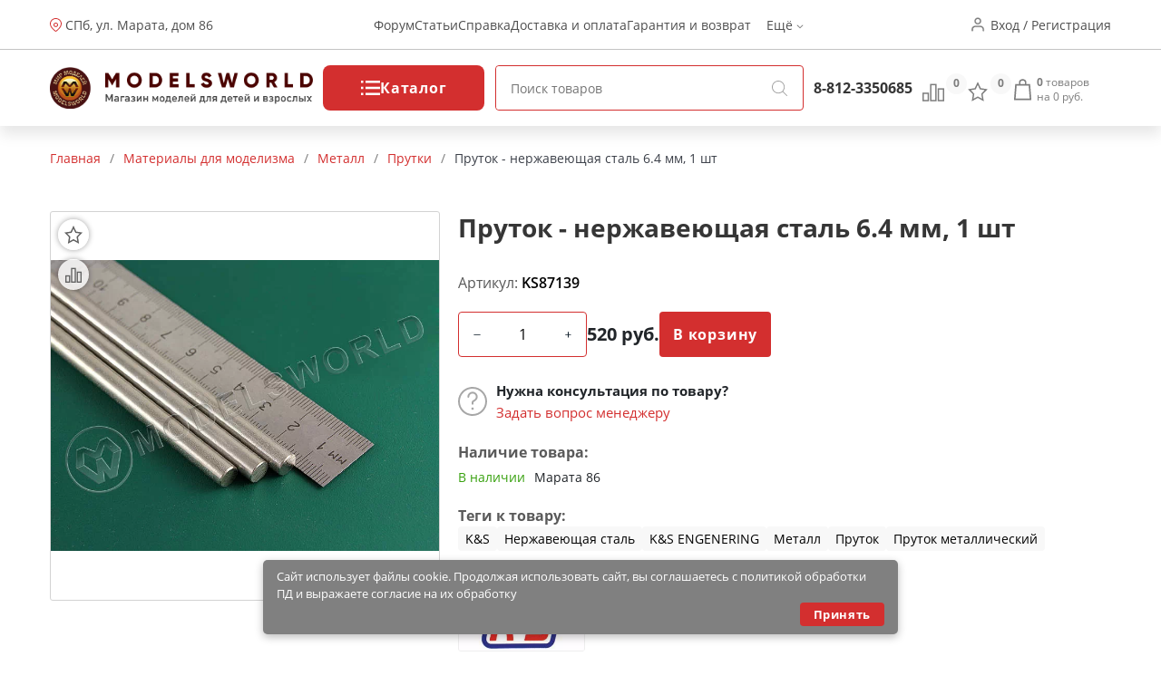

--- FILE ---
content_type: text/html; charset=utf-8
request_url: https://ekb.modelsworld.ru/shop/product31996.php
body_size: 19559
content:
<!DOCTYPE html>
<html lang="ru">
<head prefix="og: http://ogp.me/ns# fb: http://ogp.me/ns/fb# product: http://ogp.me/ns/product#"><meta http-equiv="Content-Type" content="text/html; charset=utf-8"/><meta name="viewport" content="width=device-width"/><meta http-equiv="x-ua-compatible" content="IE=edge"><title>Пруток - нержавеющая сталь 6.4 мм, 1 шт (арт.KS87139) — купить в Мир Моделей с доставкой в Екатеринбург</title><meta name="Keywords" content="Пруток - нержавеющая сталь 6.4 мм, 1 шт, Прутки, K&amp;amp;S, Нержавеющая сталь, K&amp;amp;S ENGENERING, Металл, Пруток,Свердловская область"/><meta name="Description" content="Пруток - нержавеющая сталь 6.4 мм, 1 шт (арт.KS87139) по цене 520 руб. с доставкой в Екатеринбург и множество других моделей и инструментов для моделистов в магазине Мир Моделей. "/><link href="/wa-apps/shop/themes/new-mw/new-mw.css?v=1.05" rel="stylesheet" type="text/css"/><link href="/wa-apps/shop/themes/new-mw/product.css?v=1.01" rel="stylesheet" type="text/css"/><script type="text/javascript" src="/wa-apps/shop/themes/new-mw/js/resources.js" ></script><script type="text/javascript" src="/wa-apps/shop/themes/new-mw/new-mw.js?v=1.03" defer></script><script src="/wa-apps/shop/plugins/bdg/js/jquery.colorhelpers.js?8.4.3" defer></script defer>
<script src="/wa-apps/shop/plugins/bdg/js/shopBdgPlugin.js?8.4.3" defer></script defer>
<link rel="canonical" href="https://ekb.modelsworld.ru/shop/product31996.php"/>
<link type="image/svg+xml" sizes="120x120" rel="icon" href="https://ekb.modelsworld.ru/favicon120.svg"><meta property="og:type" content="og:product" />
<meta property="og:title" content="Пруток - нержавеющая сталь 6.4 мм, 1 шт (арт.KS87139) — купить в Мир Моделей с доставкой в Екатеринбург" />
<meta property="og:description" content="Пруток - нержавеющая сталь 6.4 мм, 1 шт (арт.KS87139) по цене 520 руб. с доставкой в Екатеринбург и множество других моделей и инструментов для моделистов в магазине Мир Моделей. " />
<meta property="og:image" content="https://ekb.modelsworld.ru/wa-data/public/shop/products/00/webp/96/19/31996/images/272320/272320.750x0.webp" />
<meta property="og:url" content="https://ekb.modelsworld.ru/shop/product31996.php" />
<meta property="product:price:amount" content="520" />
<meta property="product:price:currency" content="RUB" />
<meta name="yandex-verification" content="afc6f04e406d2d49" />

<!-- Yandex.Metrika counter -->
<script type="text/javascript">
(function (d, w, c) {
    (w[c] = w[c] || []).push(function() {
        try {
            w.yaCounter98294 = new Ya.Metrika({id:98294,
                    webvisor:true,
                    clickmap:true,
                    trackLinks:true,
                    accurateTrackBounce:true});
        } catch(e) { }
    });

    var n = d.getElementsByTagName("script")[0],
        s = d.createElement("script"),
        f = function () { n.parentNode.insertBefore(s, n); };
    s.type = "text/javascript";
    s.async = true;
    s.src = (d.location.protocol == "https:" ? "https:" : "http:") + "//mc.yandex.ru/metrika/watch.js";

    if (w.opera == "[object Opera]") {
        d.addEventListener("DOMContentLoaded", f, false);
    } else { f(); }
})(document, window, "yandex_metrika_callbacks");
</script>
<noscript><div><img src="//mc.yandex.ru/watch/98294" style="position:absolute; left:-9999px;" alt="" /></div></noscript>
<!-- /Yandex.Metrika counter --><script type="text/javascript">var wa_app_url = '/';var wa_theme_url = '/wa-apps/shop/themes/new-mw/';var fav_url = '/favorite/toggle/';var cmp_url = '/stcmp/toggle/';var quick_search_url = '/qsearch/';</script></head>
<body>
<header class="header"><div class="h-up-upper"><div class="container-fluid h-up"><div class="h-up-search"><i class="icon h_search"></i></div><div class="h-up-loc"><div class="h_up_loc-f"><i class="icon h_loc"></i><div class="h-up-loc-text"><a href="https://modelsworld.ru/kak-nas-nayti/">СПб, ул. Марата, дом 86</a></div></div></div><ul class="h-up-menu"><li class="h-up-menu-ctg-btn"><a href="javascript:void(0);">Каталог <i class="icon h_arrow"></i></a></li><li class="h-up-mobile"><a href="/favorite/">Избранное (<span class="fav-cnt">0</span>)</a></li><li class="h-up-mobile"><a href="/compare/" class="cmp-url">Сравнение (<span class="cmp-cnt">0</span>)</a></li><li class="h-up-mobile"><a href="#" class="popup-deploy dark" data-url="/go-login-signup/">Вход</a></li><li class="h-up-mobile"><a href="#" class="popup-deploy dark" data-url="/go-login-signup/">Регистрация</a></li><li class="h-up-mobile h-up-menu-ctg-btn"><a href="javascript:void(0);">Информация <i class="icon h_arrow"></i></a></li><li><a href="https://forum.modelsworld.ru/">Форум</a></li><li><a href="https://workshop.modelsworld.ru/">Статьи</a></li><li><a href="https://ekb.modelsworld.ru/kak-sdelat-zakaz/">Справка</a></li><li><a href="https://ekb.modelsworld.ru/dostavka-i-oplata/">Доставка и оплата</a></li><li><a href="https://ekb.modelsworld.ru/garantiynye-obyazatelstva/">Гарантия и возврат</a></li><li>Ещё <i class="icon h_arrow"></i><ul class="h-up-menu-i"><li class="h-up-loc"><i class="icon h_loc"></i><div class="h-up-loc-text">СПб, ул. Марата дом 86</div></li></ul></li></ul><ul class="h-up-menu-ctg"><li class="h-up-menu-ctg-btn"><a href="javascript:void(0);" style="font-weight: bold">Назад <i class="icon h_arrow" style="transform: rotate(90deg);"></i></a></li><li class="h-up-menu-c"><a href="/tovary-nashego-proizvodstva/" class="nodec"><i class="icon h_tests"></i>Товары нашего производства</a><i class="icon h_arrow" style="transform: rotate(0deg);"></i><ul><li class="h-up-menu-c h-up-menu-c_last"><a href="/tovary-nashego-proizvodstva/rabochee-mesto/" class="nodec">Рабочее место</a><ul><li class="h-up-menu-c "><a href="/tovary-nashego-proizvodstva/rabochee-mesto/komplekty-moduley/" class="nodec">Комплекты модулей</a></li><li class="h-up-menu-c "><a href="/tovary-nashego-proizvodstva/rabochee-mesto/sobrannye-moduli/" class="nodec">Собранные модули</a></li><li class="h-up-menu-c "><a href="/tovary-nashego-proizvodstva/rabochee-mesto/nabory-dlya-sborki/" class="nodec">Наборы для сборки</a></li></ul></li><li class="h-up-menu-c h-up-menu-c_last"><a href="/tovary-nashego-proizvodstva/organayzery/" class="nodec">Органайзеры</a><ul><li class="h-up-menu-c "><a href="/tovary-nashego-proizvodstva/organayzery/sobrannye-organayzery/" class="nodec">Собранные органайзеры</a></li><li class="h-up-menu-c "><a href="/tovary-nashego-proizvodstva/organayzery/nabory-dlya-sborki_2/" class="nodec">Наборы для сборки</a></li></ul></li><li class="h-up-menu-c h-up-menu-c_last"><a href="/tovary-nashego-proizvodstva/derevyannye-zagotovki/" class="nodec">Деревянные заготовки</a><ul><li class="h-up-menu-c "><a href="/tovary-nashego-proizvodstva/derevyannye-zagotovki/balza/" class="nodec">Бальза</a></li><li class="h-up-menu-c "><a href="/tovary-nashego-proizvodstva/derevyannye-zagotovki/plashki/" class="nodec">Плашки</a></li><li class="h-up-menu-c "><a href="/tovary-nashego-proizvodstva/derevyannye-zagotovki/reyki/" class="nodec">Рейки</a></li><li class="h-up-menu-c "><a href="/tovary-nashego-proizvodstva/derevyannye-zagotovki/fanera/" class="nodec">Фанера и шпон</a></li></ul></li><li class="h-up-menu-c "><a href="/tovary-nashego-proizvodstva/osnovaniya/" class="nodec">Основания и футляры</a><ul></ul></li><li class="h-up-menu-c "><a href="/tovary-nashego-proizvodstva/stapeli/" class="nodec">Инструмент</a><ul></ul></li><li class="h-up-menu-c "><a href="/tovary-nashego-proizvodstva/fitingi/" class="nodec">Фитинги</a><ul></ul></li><li class="h-up-menu-c "><a href="/tovary-nashego-proizvodstva/drugie-tovary/" class="nodec">Декор и наборы для творчества</a><ul></ul></li></ul></li><li class="h-up-menu-c"><a href="/derevyannye-modeli/" class="nodec"><i class="icon h_tests"></i>Деревянные модели</a><i class="icon h_arrow" style="transform: rotate(0deg);"></i><ul><li class="h-up-menu-c "><a href="/derevyannye-modeli/modeli-parusnykh-korabley/" class="nodec">Модели парусных кораблей</a><ul></ul></li><li class="h-up-menu-c h-up-menu-c_last"><a href="/derevyannye-modeli/elementy-dlya-modeley-korabley/" class="nodec">Элементы для моделей кораблей</a><ul><li class="h-up-menu-c "><a href="/derevyannye-modeli/elementy-dlya-modeley-korabley/beyfuty/" class="nodec">Бейфуты</a></li><li class="h-up-menu-c "><a href="/derevyannye-modeli/elementy-dlya-modeley-korabley/bloki/" class="nodec">Блоки</a></li><li class="h-up-menu-c "><a href="/derevyannye-modeli/elementy-dlya-modeley-korabley/bochki/" class="nodec">Бочки</a></li><li class="h-up-menu-c "><a href="/derevyannye-modeli/elementy-dlya-modeley-korabley/brashpili/" class="nodec">Брашпили</a></li><li class="h-up-menu-c "><a href="/derevyannye-modeli/elementy-dlya-modeley-korabley/vant-putensy/" class="nodec">Вант-Путенсы</a></li><li class="h-up-menu-c "><a href="/derevyannye-modeli/elementy-dlya-modeley-korabley/vedra/" class="nodec">Ведра</a></li><li class="h-up-menu-c "><a href="/derevyannye-modeli/elementy-dlya-modeley-korabley/gaki/" class="nodec">Гаки</a></li><li class="h-up-menu-c "><a href="/derevyannye-modeli/elementy-dlya-modeley-korabley/gvozdiki-petli-shurupy/" class="nodec">Гвоздики, петли, шурупы</a></li><li class="h-up-menu-c "><a href="/derevyannye-modeli/elementy-dlya-modeley-korabley/grebnye-vinty/" class="nodec">Гребные винты</a></li><li class="h-up-menu-c "><a href="/derevyannye-modeli/elementy-dlya-modeley-korabley/dekor/" class="nodec">Декор</a></li><li class="h-up-menu-c "><a href="/derevyannye-modeli/elementy-dlya-modeley-korabley/derzhateli_2/" class="nodec">Держатели</a></li><li class="h-up-menu-c "><a href="/derevyannye-modeli/elementy-dlya-modeley-korabley/dopolneniya/" class="nodec">Дополнения</a></li><li class="h-up-menu-c "><a href="/derevyannye-modeli/elementy-dlya-modeley-korabley/zagotovki-dlya-vyosel/" class="nodec">Заготовки для вёсел</a></li><li class="h-up-menu-c "><a href="/derevyannye-modeli/elementy-dlya-modeley-korabley/kolokola/" class="nodec">Колокола</a></li><li class="h-up-menu-c "><a href="/derevyannye-modeli/elementy-dlya-modeley-korabley/koltsa/" class="nodec">Кольца</a></li><li class="h-up-menu-c "><a href="/derevyannye-modeli/elementy-dlya-modeley-korabley/machtovye-detali/" class="nodec">Мачтовые детали</a></li><li class="h-up-menu-c "><a href="/derevyannye-modeli/elementy-dlya-modeley-korabley/miniatyurnyy-krepezh/" class="nodec">Миниатюрный крепеж</a></li><li class="h-up-menu-c "><a href="/derevyannye-modeli/elementy-dlya-modeley-korabley/nagelya/" class="nodec">Нагеля</a></li><li class="h-up-menu-c "><a href="/derevyannye-modeli/elementy-dlya-modeley-korabley/niti/" class="nodec">Нити</a></li><li class="h-up-menu-c "><a href="/derevyannye-modeli/elementy-dlya-modeley-korabley/nosovye-figury/" class="nodec">Носовые фигуры</a></li><li class="h-up-menu-c "><a href="/derevyannye-modeli/elementy-dlya-modeley-korabley/obshivka/" class="nodec">Обшивка</a></li><li class="h-up-menu-c "><a href="/derevyannye-modeli/elementy-dlya-modeley-korabley/osnovaniya_2/" class="nodec">Основания</a></li><li class="h-up-menu-c "><a href="/derevyannye-modeli/elementy-dlya-modeley-korabley/parusa/" class="nodec">Паруса</a></li><li class="h-up-menu-c "><a href="/derevyannye-modeli/elementy-dlya-modeley-korabley/petli-dlya-rulya/" class="nodec">Петли для руля</a></li><li class="h-up-menu-c "><a href="/derevyannye-modeli/elementy-dlya-modeley-korabley/petli-pushechnykh-portov/" class="nodec">Петли пушечных портов</a></li><li class="h-up-menu-c "><a href="/derevyannye-modeli/elementy-dlya-modeley-korabley/pillersy/" class="nodec">Пиллерсы</a></li><li class="h-up-menu-c "><a href="/derevyannye-modeli/elementy-dlya-modeley-korabley/pompy/" class="nodec">Помпы</a></li><li class="h-up-menu-c "><a href="/derevyannye-modeli/elementy-dlya-modeley-korabley/pushechnye-porty/" class="nodec">Пушечные порты</a></li><li class="h-up-menu-c "><a href="/derevyannye-modeli/elementy-dlya-modeley-korabley/pushki/" class="nodec">Пушки</a></li><li class="h-up-menu-c "><a href="/derevyannye-modeli/elementy-dlya-modeley-korabley/reshetki/" class="nodec">Решетки</a></li><li class="h-up-menu-c "><a href="/derevyannye-modeli/elementy-dlya-modeley-korabley/ruli/" class="nodec">Рули</a></li><li class="h-up-menu-c "><a href="/derevyannye-modeli/elementy-dlya-modeley-korabley/rymy/" class="nodec">Рымы</a></li><li class="h-up-menu-c "><a href="/derevyannye-modeli/elementy-dlya-modeley-korabley/salingi/" class="nodec">Салинги</a></li><li class="h-up-menu-c "><a href="/derevyannye-modeli/elementy-dlya-modeley-korabley/tablichki/" class="nodec">Таблички</a></li><li class="h-up-menu-c "><a href="/derevyannye-modeli/elementy-dlya-modeley-korabley/takelazh/" class="nodec">Такелаж</a></li><li class="h-up-menu-c "><a href="/derevyannye-modeli/elementy-dlya-modeley-korabley/trapy/" class="nodec">Трапы</a></li><li class="h-up-menu-c "><a href="/derevyannye-modeli/elementy-dlya-modeley-korabley/utki/" class="nodec">Утки</a></li><li class="h-up-menu-c "><a href="/derevyannye-modeli/elementy-dlya-modeley-korabley/figurki/" class="nodec">Фигурки</a></li><li class="h-up-menu-c "><a href="/derevyannye-modeli/elementy-dlya-modeley-korabley/flagi/" class="nodec">Флаги</a></li><li class="h-up-menu-c "><a href="/derevyannye-modeli/elementy-dlya-modeley-korabley/fonari/" class="nodec">Фонари</a></li><li class="h-up-menu-c "><a href="/derevyannye-modeli/elementy-dlya-modeley-korabley/tsapfy/" class="nodec">Цапфы</a></li><li class="h-up-menu-c "><a href="/derevyannye-modeli/elementy-dlya-modeley-korabley/tsepi/" class="nodec">Цепи</a></li><li class="h-up-menu-c "><a href="/derevyannye-modeli/elementy-dlya-modeley-korabley/shlyupbalki/" class="nodec">Шлюпбалки</a></li><li class="h-up-menu-c "><a href="/derevyannye-modeli/elementy-dlya-modeley-korabley/shlyupki/" class="nodec">Шлюпки</a></li><li class="h-up-menu-c "><a href="/derevyannye-modeli/elementy-dlya-modeley-korabley/shpili/" class="nodec">Шпили</a></li><li class="h-up-menu-c "><a href="/derevyannye-modeli/elementy-dlya-modeley-korabley/shturvaly/" class="nodec">Штурвалы</a></li><li class="h-up-menu-c "><a href="/derevyannye-modeli/elementy-dlya-modeley-korabley/yufersy/" class="nodec">Юферсы</a></li><li class="h-up-menu-c "><a href="/derevyannye-modeli/elementy-dlya-modeley-korabley/yadra/" class="nodec">Ядра</a></li><li class="h-up-menu-c "><a href="/derevyannye-modeli/elementy-dlya-modeley-korabley/yakorya/" class="nodec">Якоря</a></li><li class="h-up-menu-c "><a href="/derevyannye-modeli/elementy-dlya-modeley-korabley/raznoe_6/" class="nodec">Разное</a></li></ul></li><li class="h-up-menu-c "><a href="/derevyannye-modeli/modeli-starinnykh-orudiy/" class="nodec">Модели старинных орудий</a><ul></ul></li><li class="h-up-menu-c "><a href="/derevyannye-modeli/modeli-aeroplanov/" class="nodec">Модели аэропланов</a><ul></ul></li><li class="h-up-menu-c "><a href="/derevyannye-modeli/modeli-tramvaev-i-parovozov/" class="nodec">Модели трамваев и паровозов</a><ul></ul></li><li class="h-up-menu-c h-up-menu-c_last"><a href="/derevyannye-modeli/sbornye-derevyannye-igrushki/" class="nodec">Деревянные игрушки</a><ul><li class="h-up-menu-c "><a href="/derevyannye-modeli/sbornye-derevyannye-igrushki/avto-moto-transport/" class="nodec">Авто-мото транспорт</a></li><li class="h-up-menu-c "><a href="/derevyannye-modeli/sbornye-derevyannye-igrushki/doma-stroeniya/" class="nodec">Дома, строения</a></li><li class="h-up-menu-c "><a href="/derevyannye-modeli/sbornye-derevyannye-igrushki/mebel/" class="nodec">Мебель</a></li><li class="h-up-menu-c "><a href="/derevyannye-modeli/sbornye-derevyannye-igrushki/fotoramki/" class="nodec">Фоторамки</a></li></ul></li></ul></li><li class="h-up-menu-c"><a href="/radioupravlyaemye-modeli/" class="nodec"><i class="icon h_tests"></i>Радиоуправляемые модели</a><i class="icon h_arrow" style="transform: rotate(0deg);"></i><ul><li class="h-up-menu-c h-up-menu-c_last"><a href="/radioupravlyaemye-modeli/radioupravlyaemye-mashiny/" class="nodec">Радиоуправляемые машины</a><ul><li class="h-up-menu-c "><a href="/radioupravlyaemye-modeli/radioupravlyaemye-mashiny/elyektro-off-road/" class="nodec">ЭЛЕКТРО OFF-ROAD</a></li><li class="h-up-menu-c "><a href="/radioupravlyaemye-modeli/radioupravlyaemye-mashiny/elyektro-on-road/" class="nodec">ЭЛЕКТРО ON-ROAD</a></li></ul></li><li class="h-up-menu-c h-up-menu-c_last"><a href="/radioupravlyaemye-modeli/radioupravlyaemye-samolety/" class="nodec">Радиоуправляемые самолеты</a><ul><li class="h-up-menu-c "><a href="/radioupravlyaemye-modeli/radioupravlyaemye-samolety/samolety-dvs/" class="nodec">Самолеты-ДВС</a></li><li class="h-up-menu-c "><a href="/radioupravlyaemye-modeli/radioupravlyaemye-samolety/samolety-elyektro/" class="nodec">Самолеты-ЭЛЕКТРО</a></li><li class="h-up-menu-c "><a href="/radioupravlyaemye-modeli/radioupravlyaemye-samolety/planery/" class="nodec">Планеры</a></li></ul></li><li class="h-up-menu-c "><a href="/radioupravlyaemye-modeli/radioupravlyaemye-koptery/" class="nodec">Радиоуправляемые коптеры</a><ul></ul></li><li class="h-up-menu-c h-up-menu-c_last"><a href="/radioupravlyaemye-modeli/radioupravlyaemye-katera/" class="nodec">Радиоуправляемые катера</a><ul><li class="h-up-menu-c "><a href="/radioupravlyaemye-modeli/radioupravlyaemye-katera/katera-elyektro/" class="nodec">Катера-ЭЛЕКТРО</a></li></ul></li><li class="h-up-menu-c "><a href="/radioupravlyaemye-modeli/radioupravlyaemye-yakhty/" class="nodec">Радиоуправляемые яхты</a><ul></ul></li><li class="h-up-menu-c h-up-menu-c_last"><a href="/radioupravlyaemye-modeli/apparatura-radioupravleniya/" class="nodec">Аппаратура радиоуправления</a><ul><li class="h-up-menu-c "><a href="/radioupravlyaemye-modeli/apparatura-radioupravleniya/komplekty/" class="nodec">Комплекты</a></li><li class="h-up-menu-c "><a href="/radioupravlyaemye-modeli/apparatura-radioupravleniya/peredatchiki/" class="nodec">Передатчики</a></li><li class="h-up-menu-c "><a href="/radioupravlyaemye-modeli/apparatura-radioupravleniya/priemniki/" class="nodec">Приемники</a></li><li class="h-up-menu-c "><a href="/radioupravlyaemye-modeli/apparatura-radioupravleniya/giroskopy/" class="nodec">Гироскопы</a></li><li class="h-up-menu-c "><a href="/radioupravlyaemye-modeli/apparatura-radioupravleniya/servomashinki/" class="nodec">Сервомашинки</a></li><li class="h-up-menu-c "><a href="/radioupravlyaemye-modeli/apparatura-radioupravleniya/prochaya-elektronika/" class="nodec">Электроника</a></li></ul></li><li class="h-up-menu-c h-up-menu-c_last"><a href="/radioupravlyaemye-modeli/zapchasti-dlya-ru-modeley/" class="nodec">Запчасти для р/у моделей</a><ul><li class="h-up-menu-c "><a href="/radioupravlyaemye-modeli/zapchasti-dlya-ru-modeley/zapchasti-dlya-avtomodeley/" class="nodec">Запчасти для автомоделей</a></li><li class="h-up-menu-c "><a href="/radioupravlyaemye-modeli/zapchasti-dlya-ru-modeley/zapchasti-dlya-vertoletov/" class="nodec">Запчасти для вертолетов</a></li><li class="h-up-menu-c "><a href="/radioupravlyaemye-modeli/zapchasti-dlya-ru-modeley/zapchasti-dlya-samoletov/" class="nodec">Запчасти для самолетов</a></li><li class="h-up-menu-c "><a href="/radioupravlyaemye-modeli/zapchasti-dlya-ru-modeley/zapchasti-dlya-multikopterov/" class="nodec">Запчасти для мультикоптеров</a></li><li class="h-up-menu-c "><a href="/radioupravlyaemye-modeli/zapchasti-dlya-ru-modeley/zapchasti-dlya-katerov/" class="nodec">Запчасти для катеров</a></li><li class="h-up-menu-c "><a href="/radioupravlyaemye-modeli/zapchasti-dlya-ru-modeley/kabeli-konnektory/" class="nodec">Кабели, коннекторы</a></li><li class="h-up-menu-c "><a href="/radioupravlyaemye-modeli/zapchasti-dlya-ru-modeley/krepezhnye-materialy/" class="nodec">Крепежные материалы</a></li><li class="h-up-menu-c "><a href="/radioupravlyaemye-modeli/zapchasti-dlya-ru-modeley/podshipniki/" class="nodec">Подшипники</a></li><li class="h-up-menu-c "><a href="/radioupravlyaemye-modeli/zapchasti-dlya-ru-modeley/propellery/" class="nodec">Пропеллеры</a></li><li class="h-up-menu-c "><a href="/radioupravlyaemye-modeli/zapchasti-dlya-ru-modeley/figurki-pilotov/" class="nodec">Фигурки пилотов</a></li><li class="h-up-menu-c "><a href="/radioupravlyaemye-modeli/zapchasti-dlya-ru-modeley/khimiya_2/" class="nodec">Химия</a></li><li class="h-up-menu-c "><a href="/radioupravlyaemye-modeli/zapchasti-dlya-ru-modeley/dvigateli-dlya-modeley/" class="nodec">Двигатели для моделей</a></li></ul></li><li class="h-up-menu-c "><a href="/radioupravlyaemye-modeli/elektronnye-konstruktory-i-roboty/" class="nodec">Электронные конструкторы и роботы</a><ul></ul></li></ul></li><li class="h-up-menu-c"><a href="/akkumulyatory-i-zaryadnye-ustroystva/" class="nodec"><i class="icon h_tests"></i>Аккумуляторы и зарядные устройства</a><i class="icon h_arrow" style="transform: rotate(0deg);"></i><ul><li class="h-up-menu-c "><a href="/akkumulyatory-i-zaryadnye-ustroystva/li-po/" class="nodec">Li-Po</a><ul></ul></li><li class="h-up-menu-c "><a href="/akkumulyatory-i-zaryadnye-ustroystva/ni-mh/" class="nodec">Ni-Mh</a><ul></ul></li><li class="h-up-menu-c "><a href="/akkumulyatory-i-zaryadnye-ustroystva/batareyki/" class="nodec">Батарейки</a><ul></ul></li><li class="h-up-menu-c "><a href="/akkumulyatory-i-zaryadnye-ustroystva/zaryadnye-ustroystva/" class="nodec">Зарядные устройства</a><ul></ul></li></ul></li><li class="h-up-menu-c"><a href="/plastikovye-modeli/" class="nodec"><i class="icon h_tests"></i>Пластиковые модели</a><i class="icon h_arrow" style="transform: rotate(0deg);"></i><ul><li class="h-up-menu-c h-up-menu-c_last"><a href="/plastikovye-modeli/skleivaemye-modeli/" class="nodec">Склеиваемые модели</a><ul><li class="h-up-menu-c "><a href="/plastikovye-modeli/skleivaemye-modeli/aviatsiya/" class="nodec">Авиация и космос</a></li><li class="h-up-menu-c "><a href="/plastikovye-modeli/skleivaemye-modeli/avtomobili-i-mototsikly/" class="nodec">Автомобили и мотоциклы</a></li><li class="h-up-menu-c "><a href="/plastikovye-modeli/skleivaemye-modeli/artilleriya/" class="nodec">Артиллерия</a></li><li class="h-up-menu-c "><a href="/plastikovye-modeli/skleivaemye-modeli/bronetekhnika/" class="nodec">Бронетехника</a></li><li class="h-up-menu-c "><a href="/plastikovye-modeli/skleivaemye-modeli/flot/" class="nodec">Флот</a></li><li class="h-up-menu-c "><a href="/plastikovye-modeli/skleivaemye-modeli/figury/" class="nodec">Фигуры</a></li><li class="h-up-menu-c "><a href="/plastikovye-modeli/skleivaemye-modeli/stroeniya/" class="nodec">Строения</a></li><li class="h-up-menu-c "><a href="/plastikovye-modeli/skleivaemye-modeli/razvivayushchie-igrushki/" class="nodec">Игрушки</a></li><li class="h-up-menu-c "><a href="/plastikovye-modeli/skleivaemye-modeli/warhammer-40k/" class="nodec">Фентези</a></li><li class="h-up-menu-c "><a href="/plastikovye-modeli/skleivaemye-modeli/nastolnye-igry/" class="nodec">Настольные игры</a></li></ul></li><li class="h-up-menu-c "><a href="/plastikovye-modeli/dioramy/" class="nodec">Диорамы</a><ul></ul></li><li class="h-up-menu-c h-up-menu-c_last"><a href="/plastikovye-modeli/dopolneniya-i-konversiya/" class="nodec">Дополнения</a><ul><li class="h-up-menu-c "><a href="/plastikovye-modeli/dopolneniya-i-konversiya/aksessuary/" class="nodec">Аксессуары</a></li><li class="h-up-menu-c "><a href="/plastikovye-modeli/dopolneniya-i-konversiya/dekoli/" class="nodec">Декали</a></li><li class="h-up-menu-c "><a href="/plastikovye-modeli/dopolneniya-i-konversiya/konversiya/" class="nodec">Конверсия и афтермаркет</a></li><li class="h-up-menu-c "><a href="/plastikovye-modeli/dopolneniya-i-konversiya/maski/" class="nodec">Маски и трафареты</a></li><li class="h-up-menu-c "><a href="/plastikovye-modeli/dopolneniya-i-konversiya/moldy-i-shtampy/" class="nodec">Молды и штампы</a></li><li class="h-up-menu-c "><a href="/plastikovye-modeli/dopolneniya-i-konversiya/fototravlenie/" class="nodec">Фототравление</a></li></ul></li><li class="h-up-menu-c "><a href="/plastikovye-modeli/futlyary-dlya-modeley/" class="nodec">Футляры для моделей</a><ul></ul></li></ul></li><li class="h-up-menu-c"><a href="/modeli-zheleznoy-dorogi/" class="nodec"><i class="icon h_tests"></i>Макет H0 и TT</a><i class="icon h_arrow" style="transform: rotate(0deg);"></i><ul><li class="h-up-menu-c h-up-menu-c_last"><a href="/modeli-zheleznoy-dorogi/materialy-dlya-sozdaniya-maketa/" class="nodec">Материалы для создания макета</a><ul><li class="h-up-menu-c "><a href="/modeli-zheleznoy-dorogi/materialy-dlya-sozdaniya-maketa/prisypki/" class="nodec">Присыпки</a></li><li class="h-up-menu-c "><a href="/modeli-zheleznoy-dorogi/materialy-dlya-sozdaniya-maketa/dorozhnoe-pokrytie/" class="nodec">Дорожное покрытие</a></li><li class="h-up-menu-c "><a href="/modeli-zheleznoy-dorogi/materialy-dlya-sozdaniya-maketa/imitatsiya-vody/" class="nodec">Имитация воды и снега</a></li><li class="h-up-menu-c "><a href="/modeli-zheleznoy-dorogi/materialy-dlya-sozdaniya-maketa/aksessuary_2/" class="nodec">Имитация покрытий</a></li></ul></li><li class="h-up-menu-c h-up-menu-c_last"><a href="/modeli-zheleznoy-dorogi/podvizhnoy-sostav/" class="nodec">Подвижной состав</a><ul><li class="h-up-menu-c "><a href="/modeli-zheleznoy-dorogi/podvizhnoy-sostav/modeli-vagonov/" class="nodec">Модели вагонов</a></li><li class="h-up-menu-c "><a href="/modeli-zheleznoy-dorogi/podvizhnoy-sostav/modeli-lokomotivov/" class="nodec">Модели Локомотивов</a></li></ul></li><li class="h-up-menu-c "><a href="/modeli-zheleznoy-dorogi/relsovyy-material/" class="nodec">Рельсовый материал</a><ul></ul></li><li class="h-up-menu-c "><a href="/modeli-zheleznoy-dorogi/startovye-nabory/" class="nodec">Стартовые наборы</a><ul></ul></li><li class="h-up-menu-c "><a href="/modeli-zheleznoy-dorogi/stroeniya_2/" class="nodec">Строения</a><ul></ul></li><li class="h-up-menu-c h-up-menu-c_last"><a href="/modeli-zheleznoy-dorogi/rasteniya/" class="nodec">Растения</a><ul><li class="h-up-menu-c "><a href="/modeli-zheleznoy-dorogi/rasteniya/kustarniki/" class="nodec">Кустарники и цветы</a></li><li class="h-up-menu-c "><a href="/modeli-zheleznoy-dorogi/rasteniya/listvennye-derevya/" class="nodec">Лиственные деревья</a></li></ul></li><li class="h-up-menu-c "><a href="/modeli-zheleznoy-dorogi/modeli-avtomobiley-187/" class="nodec">Модели автомобилей 1:87</a><ul></ul></li><li class="h-up-menu-c "><a href="/modeli-zheleznoy-dorogi/elektroaksessuary/" class="nodec">Электроаксессуары</a><ul></ul></li></ul></li><li class="h-up-menu-c"><a href="/arkhitekturnye-makety/" class="nodec"><i class="icon h_tests"></i>Архитектурные макеты</a><i class="icon h_arrow" style="transform: rotate(0deg);"></i><ul><li class="h-up-menu-c "><a href="/arkhitekturnye-makety/makety-derevyannykh-stroeniy/" class="nodec">Макеты деревянных строений</a><ul></ul></li><li class="h-up-menu-c "><a href="/arkhitekturnye-makety/elementy/" class="nodec">Элементы</a><ul></ul></li></ul></li><li class="h-up-menu-c"><a href="/3d-modeli/" class="nodec"><i class="icon h_tests"></i>3D Модели</a><i class="icon h_arrow" style="transform: rotate(0deg);"></i><ul><li class="h-up-menu-c "><a href="/3d-modeli/aviatsiya/" class="nodec">Авиация</a><ul></ul></li><li class="h-up-menu-c "><a href="/3d-modeli/stroeniya/" class="nodec">Строения</a><ul></ul></li></ul></li><li class="h-up-menu-c"><a href="/modeli-iz-bumagi/" class="nodec"><i class="icon h_tests"></i>Модели из бумаги</a><i class="icon h_arrow" style="transform: rotate(0deg);"></i><ul><li class="h-up-menu-c "><a href="/modeli-iz-bumagi/aviatsiya_2/" class="nodec">Авиация</a><ul></ul></li><li class="h-up-menu-c "><a href="/modeli-iz-bumagi/arkhitekturnye-pamyatniki/" class="nodec">Архитектурные памятники</a><ul></ul></li><li class="h-up-menu-c "><a href="/modeli-iz-bumagi/bronetekhnika/" class="nodec">Бронетехника</a><ul></ul></li><li class="h-up-menu-c "><a href="/modeli-iz-bumagi/doma-zamki/" class="nodec">Дома, замки</a><ul></ul></li><li class="h-up-menu-c "><a href="/modeli-iz-bumagi/zheleznodorozhnaya-tekhnika/" class="nodec">Железнодорожная техника</a><ul></ul></li><li class="h-up-menu-c "><a href="/modeli-iz-bumagi/avtomobili/" class="nodec">Наземный транспорт</a><ul></ul></li><li class="h-up-menu-c "><a href="/modeli-iz-bumagi/flot_2/" class="nodec">Флот</a><ul></ul></li><li class="h-up-menu-c "><a href="/modeli-iz-bumagi/nastolnye-igry-i-igrushki/" class="nodec">Настольные игры и игрушки</a><ul></ul></li></ul></li><li class="h-up-menu-c"><a href="/aerografy-i-kompressory/" class="nodec"><i class="icon h_tests"></i>Аэрографы и компрессоры</a><i class="icon h_arrow" style="transform: rotate(0deg);"></i><ul><li class="h-up-menu-c "><a href="/aerografy-i-kompressory/aerografy/" class="nodec">Аэрографы</a><ul></ul></li><li class="h-up-menu-c "><a href="/aerografy-i-kompressory/kompressory/" class="nodec">Компрессоры</a><ul></ul></li><li class="h-up-menu-c h-up-menu-c_last"><a href="/aerografy-i-kompressory/zapchasti-dlya-aerografov/" class="nodec">Запчасти для аэрографов</a><ul><li class="h-up-menu-c "><a href="/aerografy-i-kompressory/zapchasti-dlya-aerografov/diffuzory/" class="nodec">Диффузоры</a></li><li class="h-up-menu-c "><a href="/aerografy-i-kompressory/zapchasti-dlya-aerografov/yemkosti/" class="nodec">Емкости</a></li><li class="h-up-menu-c "><a href="/aerografy-i-kompressory/zapchasti-dlya-aerografov/igly-dlya-aerografov/" class="nodec">Иглы</a></li><li class="h-up-menu-c "><a href="/aerografy-i-kompressory/zapchasti-dlya-aerografov/klyuchi/" class="nodec">Ключи</a></li><li class="h-up-menu-c "><a href="/aerografy-i-kompressory/zapchasti-dlya-aerografov/prokladki/" class="nodec">Прокладки</a></li><li class="h-up-menu-c "><a href="/aerografy-i-kompressory/zapchasti-dlya-aerografov/pruzhiny/" class="nodec">Пружины</a></li><li class="h-up-menu-c "><a href="/aerografy-i-kompressory/zapchasti-dlya-aerografov/sopla-dlya-aerografov/" class="nodec">Сопла</a></li><li class="h-up-menu-c "><a href="/aerografy-i-kompressory/zapchasti-dlya-aerografov/raznoe_2/" class="nodec">Элементы корпуса</a></li></ul></li><li class="h-up-menu-c "><a href="/aerografy-i-kompressory/zapchasti-dlya-kompressorov/" class="nodec">Запчасти для компрессоров</a><ul></ul></li><li class="h-up-menu-c "><a href="/aerografy-i-kompressory/perekhodniki/" class="nodec">Переходники</a><ul></ul></li><li class="h-up-menu-c "><a href="/aerografy-i-kompressory/shlangi-dlya-aerografov/" class="nodec">Шланги</a><ul></ul></li><li class="h-up-menu-c "><a href="/aerografy-i-kompressory/aksessuary-dlya-aerografov/" class="nodec">Аксессуары</a><ul></ul></li></ul></li><li class="h-up-menu-c"><a href="/instrument-dlya-modelista/" class="nodec"><i class="icon h_tests"></i>Инструмент для моделиста</a><i class="icon h_arrow" style="transform: rotate(0deg);"></i><ul><li class="h-up-menu-c h-up-menu-c_last"><a href="/instrument-dlya-modelista/ruchnoy-instrument/" class="nodec">Ручной инструмент</a><ul><li class="h-up-menu-c "><a href="/instrument-dlya-modelista/ruchnoy-instrument/zazhimy/" class="nodec">Зажимы, тиски, струбцины, стапели</a></li><li class="h-up-menu-c "><a href="/instrument-dlya-modelista/ruchnoy-instrument/izmeritelnyy/" class="nodec">Измерительный</a></li><li class="h-up-menu-c "><a href="/instrument-dlya-modelista/ruchnoy-instrument/konteynery/" class="nodec">Контейнеры</a></li><li class="h-up-menu-c "><a href="/instrument-dlya-modelista/ruchnoy-instrument/raznoe_5/" class="nodec">Копиры</a></li><li class="h-up-menu-c "><a href="/instrument-dlya-modelista/ruchnoy-instrument/kusachki-i-ploskogubtsy/" class="nodec">Кусачки и плоскогубцы</a></li><li class="h-up-menu-c "><a href="/instrument-dlya-modelista/ruchnoy-instrument/lupy-ochki/" class="nodec">Лупы, очки</a></li><li class="h-up-menu-c "><a href="/instrument-dlya-modelista/ruchnoy-instrument/metchiki-i-lerki/" class="nodec">Метчики и лерки</a></li><li class="h-up-menu-c "><a href="/instrument-dlya-modelista/ruchnoy-instrument/sverlyashchiy/" class="nodec">Минидрели и сверла</a></li><li class="h-up-menu-c "><a href="/instrument-dlya-modelista/ruchnoy-instrument/molotki/" class="nodec">Молотки</a></li><li class="h-up-menu-c "><a href="/instrument-dlya-modelista/ruchnoy-instrument/nazhdachnaya-bumaga/" class="nodec">Наждачная бумага</a></li><li class="h-up-menu-c "><a href="/instrument-dlya-modelista/ruchnoy-instrument/kovriki-dlya-rezki/" class="nodec">Коврики для резки</a></li><li class="h-up-menu-c "><a href="/instrument-dlya-modelista/ruchnoy-instrument/rezhushchiy/" class="nodec">Ножи и лезвия</a></li><li class="h-up-menu-c "><a href="/instrument-dlya-modelista/ruchnoy-instrument/otvertki/" class="nodec">Отвертки</a></li><li class="h-up-menu-c "><a href="/instrument-dlya-modelista/ruchnoy-instrument/pilki/" class="nodec">Пилки и лобзики</a></li><li class="h-up-menu-c "><a href="/instrument-dlya-modelista/ruchnoy-instrument/pintsety/" class="nodec">Пинцеты</a></li><li class="h-up-menu-c "><a href="/instrument-dlya-modelista/ruchnoy-instrument/rubanki/" class="nodec">Рубанки</a></li><li class="h-up-menu-c "><a href="/instrument-dlya-modelista/ruchnoy-instrument/reztsy-stameski/" class="nodec">Резцы, стамески</a></li><li class="h-up-menu-c "><a href="/instrument-dlya-modelista/ruchnoy-instrument/sgibateli-dlya-fototravleniya/" class="nodec">Сгибатели для фототравления</a></li><li class="h-up-menu-c "><a href="/instrument-dlya-modelista/ruchnoy-instrument/skraybery/" class="nodec">Скрайберы</a></li><li class="h-up-menu-c "><a href="/instrument-dlya-modelista/ruchnoy-instrument/spetsialnyy/" class="nodec">Специальный</a></li><li class="h-up-menu-c "><a href="/instrument-dlya-modelista/ruchnoy-instrument/tochilnye-kamni/" class="nodec">Точильные камни</a></li><li class="h-up-menu-c "><a href="/instrument-dlya-modelista/ruchnoy-instrument/shlifovalnyy/" class="nodec">Шлифовальный</a></li><li class="h-up-menu-c "><a href="/instrument-dlya-modelista/ruchnoy-instrument/shpateli/" class="nodec">Шпатели</a></li><li class="h-up-menu-c "><a href="/instrument-dlya-modelista/ruchnoy-instrument/dlya-vyzhiganiya/" class="nodec">Для выжигания и паяния</a></li></ul></li><li class="h-up-menu-c h-up-menu-c_last"><a href="/instrument-dlya-modelista/elektroinstrument/" class="nodec">Электроинструмент</a><ul><li class="h-up-menu-c "><a href="/instrument-dlya-modelista/elektroinstrument/bormashinki/" class="nodec">Бормашинки</a></li><li class="h-up-menu-c "><a href="/instrument-dlya-modelista/elektroinstrument/derzhateli_3/" class="nodec">Держатели</a></li><li class="h-up-menu-c "><a href="/instrument-dlya-modelista/elektroinstrument/ministanki/" class="nodec">Министанки</a></li><li class="h-up-menu-c "><a href="/instrument-dlya-modelista/elektroinstrument/raznoe_7/" class="nodec">Стамески и пилы</a></li><li class="h-up-menu-c "><a href="/instrument-dlya-modelista/elektroinstrument/shlifovalki_2/" class="nodec">Шлифовалки</a></li><li class="h-up-menu-c "><a href="/instrument-dlya-modelista/elektroinstrument/dopolneniya_3/" class="nodec">Дополнения и запчасти</a></li><li class="h-up-menu-c "><a href="/instrument-dlya-modelista/elektroinstrument/raskhodnye/" class="nodec">Расходные</a></li></ul></li></ul></li><li class="h-up-menu-c"><a href="/materialy-dlya-modelizma/" class="nodec"><i class="icon h_tests"></i>Материалы для моделизма</a><i class="icon h_arrow" style="transform: rotate(0deg);"></i><ul><li class="h-up-menu-c "><a href="/materialy-dlya-modelizma/voski/" class="nodec">Воски</a><ul></ul></li><li class="h-up-menu-c "><a href="/materialy-dlya-modelizma/gruntovki/" class="nodec">Грунтовки</a><ul></ul></li><li class="h-up-menu-c h-up-menu-c_last"><a href="/materialy-dlya-modelizma/derevyannye-zagotovki/" class="nodec">Деревянные заготовки</a><ul><li class="h-up-menu-c "><a href="/materialy-dlya-modelizma/derevyannye-zagotovki/kruglye-zagotovki/" class="nodec">Круглые заготовки</a></li><li class="h-up-menu-c "><a href="/materialy-dlya-modelizma/derevyannye-zagotovki/plashki_2/" class="nodec">Плашки</a></li><li class="h-up-menu-c "><a href="/materialy-dlya-modelizma/derevyannye-zagotovki/reyki_2/" class="nodec">Рейки</a></li><li class="h-up-menu-c "><a href="/materialy-dlya-modelizma/derevyannye-zagotovki/fanera-aviatsionnaya/" class="nodec">Фанера авиационная</a></li><li class="h-up-menu-c "><a href="/materialy-dlya-modelizma/derevyannye-zagotovki/komplekty/" class="nodec">Комплекты</a></li></ul></li><li class="h-up-menu-c "><a href="/materialy-dlya-modelizma/karton/" class="nodec">Картон</a><ul></ul></li><li class="h-up-menu-c h-up-menu-c_last"><a href="/materialy-dlya-modelizma/klei/" class="nodec">Клеи</a><ul><li class="h-up-menu-c "><a href="/materialy-dlya-modelizma/klei/klei-uhu/" class="nodec">Клеи UHU</a></li><li class="h-up-menu-c "><a href="/materialy-dlya-modelizma/klei/kley-titebond/" class="nodec">Клей Titebond</a></li><li class="h-up-menu-c "><a href="/materialy-dlya-modelizma/klei/drugie-klei/" class="nodec">Другие клеи</a></li></ul></li><li class="h-up-menu-c h-up-menu-c_last"><a href="/materialy-dlya-modelizma/kraski/" class="nodec">Краски</a><ul><li class="h-up-menu-c "><a href="/materialy-dlya-modelizma/kraski/kraski-abteilung-502/" class="nodec">Краски ABTEILUNG 502</a></li><li class="h-up-menu-c "><a href="/materialy-dlya-modelizma/kraski/kraski-adam-wilder/" class="nodec">Краски ADAM WILDER</a></li><li class="h-up-menu-c "><a href="/materialy-dlya-modelizma/kraski/kraska-gunze/" class="nodec">Краски GUNZE</a></li><li class="h-up-menu-c "><a href="/materialy-dlya-modelizma/kraski/kraski-icm/" class="nodec">Краски ICM</a></li><li class="h-up-menu-c "><a href="/materialy-dlya-modelizma/kraski/kraski-jim-scale/" class="nodec">Краски JIM SCALE</a></li><li class="h-up-menu-c "><a href="/materialy-dlya-modelizma/kraski/kraski-tamiya/" class="nodec">Краски TAMIYA</a></li><li class="h-up-menu-c "><a href="/materialy-dlya-modelizma/kraski/akrilovye/" class="nodec">Краски для творчества</a></li><li class="h-up-menu-c "><a href="/materialy-dlya-modelizma/kraski/kisti/" class="nodec">Кисти</a></li><li class="h-up-menu-c "><a href="/materialy-dlya-modelizma/kraski/nabory_2/" class="nodec">Наборы</a></li></ul></li><li class="h-up-menu-c "><a href="/materialy-dlya-modelizma/laki/" class="nodec">Лаки</a><ul></ul></li><li class="h-up-menu-c "><a href="/materialy-dlya-modelizma/grunt-shpatlevka-maski/" class="nodec">Маски</a><ul></ul></li><li class="h-up-menu-c "><a href="/materialy-dlya-modelizma/masla/" class="nodec">Масла</a><ul></ul></li><li class="h-up-menu-c "><a href="/materialy-dlya-modelizma/materialy-dlya-zolocheniya/" class="nodec">Материалы для золочения</a><ul></ul></li><li class="h-up-menu-c h-up-menu-c_last"><a href="/materialy-dlya-modelizma/metall/" class="nodec">Металл</a><ul><li class="h-up-menu-c "><a href="/materialy-dlya-modelizma/metall/poloski/" class="nodec">Полоски</a></li><li class="h-up-menu-c "><a href="/materialy-dlya-modelizma/metall/provoloka/" class="nodec">Проволока</a></li><li class="h-up-menu-c "><a href="/materialy-dlya-modelizma/metall/profili/" class="nodec">Профили</a></li><li class="h-up-menu-c "><a href="/materialy-dlya-modelizma/metall/prutki/" class="nodec">Прутки</a></li><li class="h-up-menu-c "><a href="/materialy-dlya-modelizma/metall/trubki/" class="nodec">Трубки</a></li><li class="h-up-menu-c "><a href="/materialy-dlya-modelizma/metall/folga-i-setki/" class="nodec">Листы, фольга и сетки</a></li></ul></li><li class="h-up-menu-c "><a href="/materialy-dlya-modelizma/morilka/" class="nodec">Морилка</a><ul></ul></li><li class="h-up-menu-c h-up-menu-c_last"><a href="/materialy-dlya-modelizma/pigmenty/" class="nodec">Пигменты, смывки, фильтры</a><ul><li class="h-up-menu-c "><a href="/materialy-dlya-modelizma/pigmenty/a-model/" class="nodec">A-MODEL</a></li><li class="h-up-menu-c "><a href="/materialy-dlya-modelizma/pigmenty/khimiya-i-instrumenty-adama-uayldera/" class="nodec">ADAM WILDER</a></li><li class="h-up-menu-c "><a href="/materialy-dlya-modelizma/pigmenty/ak-interactive/" class="nodec">AK INTERACTIVE</a></li><li class="h-up-menu-c "><a href="/materialy-dlya-modelizma/pigmenty/jim-scale/" class="nodec">JIM SCALE</a></li><li class="h-up-menu-c "><a href="/materialy-dlya-modelizma/pigmenty/mig/" class="nodec">MIG</a></li><li class="h-up-menu-c "><a href="/materialy-dlya-modelizma/pigmenty/smyvki-i-filtry/" class="nodec">PACIFIC88</a></li><li class="h-up-menu-c "><a href="/materialy-dlya-modelizma/pigmenty/tair/" class="nodec">TAIR</a></li></ul></li><li class="h-up-menu-c h-up-menu-c_last"><a href="/materialy-dlya-modelizma/plastik/" class="nodec">Пластик</a><ul><li class="h-up-menu-c "><a href="/materialy-dlya-modelizma/plastik/plastik-listovoy/" class="nodec">Листы</a></li><li class="h-up-menu-c "><a href="/materialy-dlya-modelizma/plastik/plastikovye-trubki/" class="nodec">Трубки</a></li><li class="h-up-menu-c "><a href="/materialy-dlya-modelizma/plastik/plastikovyy-prutok/" class="nodec">Прутки</a></li><li class="h-up-menu-c "><a href="/materialy-dlya-modelizma/plastik/plastikovyy-dvutavr/" class="nodec">Двутавры и тавры</a></li><li class="h-up-menu-c "><a href="/materialy-dlya-modelizma/plastik/plastikovyy-sayding/" class="nodec">Сайдинг</a></li><li class="h-up-menu-c "><a href="/materialy-dlya-modelizma/plastik/plastikovyy-shveller/" class="nodec">Швеллер</a></li><li class="h-up-menu-c "><a href="/materialy-dlya-modelizma/plastik/poloski-plastika/" class="nodec">Полоски</a></li><li class="h-up-menu-c "><a href="/materialy-dlya-modelizma/plastik/ugolok-plastikovyy/" class="nodec">Уголоки</a></li><li class="h-up-menu-c "><a href="/materialy-dlya-modelizma/plastik/z-profil/" class="nodec">Z-профиль</a></li></ul></li><li class="h-up-menu-c "><a href="/materialy-dlya-modelizma/polimernaya-massa/" class="nodec">Полимерная масса и гипс</a><ul></ul></li><li class="h-up-menu-c "><a href="/materialy-dlya-modelizma/razbaviteli/" class="nodec">Разбавители</a><ul></ul></li><li class="h-up-menu-c "><a href="/materialy-dlya-modelizma/trafarety-maski/" class="nodec">Трафареты</a><ul></ul></li><li class="h-up-menu-c "><a href="/materialy-dlya-modelizma/razbaviteli-i-khimiya/" class="nodec">Химия</a><ul></ul></li><li class="h-up-menu-c "><a href="/materialy-dlya-modelizma/shpatlevki/" class="nodec">Шпаклевки и шлифовальные пасты</a><ul></ul></li></ul></li><li class="h-up-menu-c"><a href="/literatura-dlya-modelista/" class="nodec"><i class="icon h_tests"></i>Литература для моделиста</a><i class="icon h_arrow" style="transform: rotate(0deg);"></i><ul><li class="h-up-menu-c "><a href="/literatura-dlya-modelista/katalogi/" class="nodec">Журналы</a><ul></ul></li><li class="h-up-menu-c "><a href="/literatura-dlya-modelista/knigi/" class="nodec">Книги</a><ul></ul></li><li class="h-up-menu-c "><a href="/literatura-dlya-modelista/chertezhi/" class="nodec">Чертежи</a><ul></ul></li></ul></li><li class="h-up-menu-c"><a href="/gotovye-modeli/" class="nodec"><i class="icon h_tests"></i>Готовые модели</a><i class="icon h_arrow" style="transform: rotate(0deg);"></i><ul><li class="h-up-menu-c "><a href="/gotovye-modeli/gotovye-plastikovye-modeli/" class="nodec">Готовые пластиковые модели</a><ul></ul></li><li class="h-up-menu-c "><a href="/gotovye-modeli/gotovye-modeli-korabley/" class="nodec">Готовые модели кораблей</a><ul></ul></li></ul></li><li class="h-up-menu-c"><a href="/spetsialnye-tovary/" class="nodec"><i class="icon h_tests"></i>Специальные товары</a><i class="icon h_arrow" style="transform: rotate(0deg);"></i><ul></ul></li><li class="h-up-menu-c"><a href="/detskie-tovary/" class="nodec"><i class="icon h_tests"></i>Детские товары</a><i class="icon h_arrow" style="transform: rotate(0deg);"></i><ul></ul></li><li class="h-up-menu-info"><a href="https://forum.modelsworld.ru/">Форум</a></li><li class="h-up-menu-info"><a href="https://workshop.modelsworld.ru/">Статьи</a></li><li class="h-up-menu-info"><a href="https://ekb.modelsworld.ru/kak-sdelat-zakaz/">Справка</a></li><li class="h-up-menu-info"><a href="https://ekb.modelsworld.ru/dostavka-i-oplata/">Доставка и оплата</a></li><li class="h-up-menu-info"><a href="https://ekb.modelsworld.ru/garantiynye-obyazatelstva/">Гарантия и возврат</a></li></ul><div class="h-shadow"></div><div class="h-up-login"><i class="icon h_login"></i><div class="h-up-login-text"><a href="#" class="popup-deploy" data-url="/go-login-signup/">Вход / Регистрация</a></div></div></div></div><div class="h-s"></div><div class="h-d-outer"><div class="container-fluid h-d"><div class="h-burger"><i class="icon h_burger"></i></div><a class="logo-a" href="https://modelsworld.ru"><i class="icon logo h-d-logo"></i></a><div class="h-d-catalog"><i class="icon h_burger"></i>Каталог</div><form class="h-d-search h-mid-s-frm h-s-frm" action="/search/" method="get"><input type="text" name="query" placeholder="Поиск товаров" autocomplete="off"><button type="submit"><i class="icon h_search"></i></button></form><div class="h-d-contact"><a href="tel:8-812-3350685">8-812-3350685</a><br></div><div class="h-d-ctrl"><a href="/compare/" class="h-d-compare cmp-url"><i class="icon h_compare "></i><div class="h-d-ctrl-cnt h-d-compare-cnt cmp-cnt">0</div></a><a href="/favorite/" class="h-d-favorite"><i class="icon h_favorite "></i><div class="h-d-ctrl-cnt h-d-favorite-cnt fav-cnt">0</div></a><a href="/cart/" class="h-d-cart"><i class="icon h_cart"></i><div class="h-d-cart-data"><div class="h-d-cart-cnt"><span>0</span> товаров</div><div class="h-d-cart-price">на 0 руб.</div></div></a></div></div><div class="h-dropdown-core"><div class="h-dropdown container-fluid"><ul class="h-dropdown-ul"><li class="h-dropdown-ul_arrow"><a href="/tovary-nashego-proizvodstva/" class="nodec"><div class="h_tests tovary-nashego-proizvodstva"></div><div class="hm-dropdown-name">Товары нашего производства</div></a><div class="h-dropdown-ctlg-inner"><div class="h-dropdown-ctlg"><div class="h-dropdown-child"><a href="/tovary-nashego-proizvodstva/rabochee-mesto/">Рабочее место</a><div class="h-dropdown-p-child"><a href="/tovary-nashego-proizvodstva/rabochee-mesto/komplekty-moduley/">Комплекты модулей</a><a href="/tovary-nashego-proizvodstva/rabochee-mesto/sobrannye-moduli/">Собранные модули</a><a href="/tovary-nashego-proizvodstva/rabochee-mesto/nabory-dlya-sborki/">Наборы для сборки</a></div></div><div class="h-dropdown-child"><a href="/tovary-nashego-proizvodstva/organayzery/">Органайзеры</a><div class="h-dropdown-p-child"><a href="/tovary-nashego-proizvodstva/organayzery/sobrannye-organayzery/">Собранные органайзеры</a><a href="/tovary-nashego-proizvodstva/organayzery/nabory-dlya-sborki_2/">Наборы для сборки</a></div></div><div class="h-dropdown-child"><a href="/tovary-nashego-proizvodstva/derevyannye-zagotovki/">Деревянные заготовки</a><div class="h-dropdown-p-child"><a href="/tovary-nashego-proizvodstva/derevyannye-zagotovki/balza/">Бальза</a><a href="/tovary-nashego-proizvodstva/derevyannye-zagotovki/plashki/">Плашки</a><a href="/tovary-nashego-proizvodstva/derevyannye-zagotovki/reyki/">Рейки</a><a href="/tovary-nashego-proizvodstva/derevyannye-zagotovki/fanera/">Фанера и шпон</a></div></div><div class="h-dropdown-child"><a href="/tovary-nashego-proizvodstva/osnovaniya/">Основания и футляры</a></div><div class="h-dropdown-child"><a href="/tovary-nashego-proizvodstva/stapeli/">Инструмент</a></div><div class="h-dropdown-child"><a href="/tovary-nashego-proizvodstva/fitingi/">Фитинги</a></div><div class="h-dropdown-child"><a href="/tovary-nashego-proizvodstva/drugie-tovary/">Декор и наборы для творчества</a></div></div></div></li><li class="h-dropdown-ul_arrow"><a href="/derevyannye-modeli/" class="nodec"><div class="h_tests derevyannye-modeli"></div><div class="hm-dropdown-name">Деревянные модели</div></a><div class="h-dropdown-ctlg-inner"><div class="h-dropdown-ctlg"><div class="h-dropdown-child"><a href="/derevyannye-modeli/modeli-parusnykh-korabley/">Модели парусных кораблей</a></div><div class="h-dropdown-child"><a href="/derevyannye-modeli/elementy-dlya-modeley-korabley/">Элементы для моделей кораблей</a><div class="h-dropdown-p-child"><a href="/derevyannye-modeli/elementy-dlya-modeley-korabley/beyfuty/">Бейфуты</a><a href="/derevyannye-modeli/elementy-dlya-modeley-korabley/bloki/">Блоки</a><a href="/derevyannye-modeli/elementy-dlya-modeley-korabley/bochki/">Бочки</a><a href="/derevyannye-modeli/elementy-dlya-modeley-korabley/brashpili/">Брашпили</a><a href="/derevyannye-modeli/elementy-dlya-modeley-korabley/vant-putensy/">Вант-Путенсы</a><a href="/derevyannye-modeli/elementy-dlya-modeley-korabley/vedra/">Ведра</a><a href="/derevyannye-modeli/elementy-dlya-modeley-korabley/gaki/">Гаки</a><a href="/derevyannye-modeli/elementy-dlya-modeley-korabley/gvozdiki-petli-shurupy/">Гвоздики, петли, шурупы</a><a href="/derevyannye-modeli/elementy-dlya-modeley-korabley/grebnye-vinty/">Гребные винты</a><a href="/derevyannye-modeli/elementy-dlya-modeley-korabley/dekor/">Декор</a><a href="/derevyannye-modeli/elementy-dlya-modeley-korabley/derzhateli_2/">Держатели</a><a href="/derevyannye-modeli/elementy-dlya-modeley-korabley/dopolneniya/">Дополнения</a><a href="/derevyannye-modeli/elementy-dlya-modeley-korabley/zagotovki-dlya-vyosel/">Заготовки для вёсел</a><a href="/derevyannye-modeli/elementy-dlya-modeley-korabley/kolokola/">Колокола</a><a href="/derevyannye-modeli/elementy-dlya-modeley-korabley/koltsa/">Кольца</a><a href="/derevyannye-modeli/elementy-dlya-modeley-korabley/machtovye-detali/">Мачтовые детали</a><a href="/derevyannye-modeli/elementy-dlya-modeley-korabley/miniatyurnyy-krepezh/">Миниатюрный крепеж</a><a href="/derevyannye-modeli/elementy-dlya-modeley-korabley/nagelya/">Нагеля</a><a href="/derevyannye-modeli/elementy-dlya-modeley-korabley/niti/">Нити</a><a href="/derevyannye-modeli/elementy-dlya-modeley-korabley/nosovye-figury/">Носовые фигуры</a><a href="/derevyannye-modeli/elementy-dlya-modeley-korabley/obshivka/">Обшивка</a><a href="/derevyannye-modeli/elementy-dlya-modeley-korabley/osnovaniya_2/">Основания</a><a href="/derevyannye-modeli/elementy-dlya-modeley-korabley/parusa/">Паруса</a><a href="/derevyannye-modeli/elementy-dlya-modeley-korabley/petli-dlya-rulya/">Петли для руля</a><a href="/derevyannye-modeli/elementy-dlya-modeley-korabley/petli-pushechnykh-portov/">Петли пушечных портов</a><a href="/derevyannye-modeli/elementy-dlya-modeley-korabley/pillersy/">Пиллерсы</a><a href="/derevyannye-modeli/elementy-dlya-modeley-korabley/pompy/">Помпы</a><a href="/derevyannye-modeli/elementy-dlya-modeley-korabley/pushechnye-porty/">Пушечные порты</a><a href="/derevyannye-modeli/elementy-dlya-modeley-korabley/pushki/">Пушки</a><a href="/derevyannye-modeli/elementy-dlya-modeley-korabley/reshetki/">Решетки</a><a href="/derevyannye-modeli/elementy-dlya-modeley-korabley/ruli/">Рули</a><a href="/derevyannye-modeli/elementy-dlya-modeley-korabley/rymy/">Рымы</a><a href="/derevyannye-modeli/elementy-dlya-modeley-korabley/salingi/">Салинги</a><a href="/derevyannye-modeli/elementy-dlya-modeley-korabley/tablichki/">Таблички</a><a href="/derevyannye-modeli/elementy-dlya-modeley-korabley/takelazh/">Такелаж</a><a href="/derevyannye-modeli/elementy-dlya-modeley-korabley/trapy/">Трапы</a><a href="/derevyannye-modeli/elementy-dlya-modeley-korabley/utki/">Утки</a><a href="/derevyannye-modeli/elementy-dlya-modeley-korabley/figurki/">Фигурки</a><a href="/derevyannye-modeli/elementy-dlya-modeley-korabley/flagi/">Флаги</a><a href="/derevyannye-modeli/elementy-dlya-modeley-korabley/fonari/">Фонари</a><a href="/derevyannye-modeli/elementy-dlya-modeley-korabley/tsapfy/">Цапфы</a><a href="/derevyannye-modeli/elementy-dlya-modeley-korabley/tsepi/">Цепи</a><a href="/derevyannye-modeli/elementy-dlya-modeley-korabley/shlyupbalki/">Шлюпбалки</a><a href="/derevyannye-modeli/elementy-dlya-modeley-korabley/shlyupki/">Шлюпки</a><a href="/derevyannye-modeli/elementy-dlya-modeley-korabley/shpili/">Шпили</a><a href="/derevyannye-modeli/elementy-dlya-modeley-korabley/shturvaly/">Штурвалы</a><a href="/derevyannye-modeli/elementy-dlya-modeley-korabley/yufersy/">Юферсы</a><a href="/derevyannye-modeli/elementy-dlya-modeley-korabley/yadra/">Ядра</a><a href="/derevyannye-modeli/elementy-dlya-modeley-korabley/yakorya/">Якоря</a><a href="/derevyannye-modeli/elementy-dlya-modeley-korabley/raznoe_6/">Разное</a></div></div><div class="h-dropdown-child"><a href="/derevyannye-modeli/modeli-starinnykh-orudiy/">Модели старинных орудий</a></div><div class="h-dropdown-child"><a href="/derevyannye-modeli/modeli-aeroplanov/">Модели аэропланов</a></div><div class="h-dropdown-child"><a href="/derevyannye-modeli/modeli-tramvaev-i-parovozov/">Модели трамваев и паровозов</a></div><div class="h-dropdown-child"><a href="/derevyannye-modeli/sbornye-derevyannye-igrushki/">Деревянные игрушки</a><div class="h-dropdown-p-child"><a href="/derevyannye-modeli/sbornye-derevyannye-igrushki/avto-moto-transport/">Авто-мото транспорт</a><a href="/derevyannye-modeli/sbornye-derevyannye-igrushki/doma-stroeniya/">Дома, строения</a><a href="/derevyannye-modeli/sbornye-derevyannye-igrushki/mebel/">Мебель</a><a href="/derevyannye-modeli/sbornye-derevyannye-igrushki/fotoramki/">Фоторамки</a></div></div></div></div></li><li class="h-dropdown-ul_arrow"><a href="/radioupravlyaemye-modeli/" class="nodec"><div class="h_tests radioupravlyaemye-modeli"></div><div class="hm-dropdown-name">Радиоуправляемые модели</div></a><div class="h-dropdown-ctlg-inner"><div class="h-dropdown-ctlg"><div class="h-dropdown-child"><a href="/radioupravlyaemye-modeli/radioupravlyaemye-mashiny/">Радиоуправляемые машины</a><div class="h-dropdown-p-child"><a href="/radioupravlyaemye-modeli/radioupravlyaemye-mashiny/elyektro-off-road/">ЭЛЕКТРО OFF-ROAD</a><a href="/radioupravlyaemye-modeli/radioupravlyaemye-mashiny/elyektro-on-road/">ЭЛЕКТРО ON-ROAD</a></div></div><div class="h-dropdown-child"><a href="/radioupravlyaemye-modeli/radioupravlyaemye-samolety/">Радиоуправляемые самолеты</a><div class="h-dropdown-p-child"><a href="/radioupravlyaemye-modeli/radioupravlyaemye-samolety/samolety-dvs/">Самолеты-ДВС</a><a href="/radioupravlyaemye-modeli/radioupravlyaemye-samolety/samolety-elyektro/">Самолеты-ЭЛЕКТРО</a><a href="/radioupravlyaemye-modeli/radioupravlyaemye-samolety/planery/">Планеры</a></div></div><div class="h-dropdown-child"><a href="/radioupravlyaemye-modeli/radioupravlyaemye-koptery/">Радиоуправляемые коптеры</a></div><div class="h-dropdown-child"><a href="/radioupravlyaemye-modeli/radioupravlyaemye-katera/">Радиоуправляемые катера</a><div class="h-dropdown-p-child"><a href="/radioupravlyaemye-modeli/radioupravlyaemye-katera/katera-elyektro/">Катера-ЭЛЕКТРО</a></div></div><div class="h-dropdown-child"><a href="/radioupravlyaemye-modeli/radioupravlyaemye-yakhty/">Радиоуправляемые яхты</a></div><div class="h-dropdown-child"><a href="/radioupravlyaemye-modeli/apparatura-radioupravleniya/">Аппаратура радиоуправления</a><div class="h-dropdown-p-child"><a href="/radioupravlyaemye-modeli/apparatura-radioupravleniya/komplekty/">Комплекты</a><a href="/radioupravlyaemye-modeli/apparatura-radioupravleniya/peredatchiki/">Передатчики</a><a href="/radioupravlyaemye-modeli/apparatura-radioupravleniya/priemniki/">Приемники</a><a href="/radioupravlyaemye-modeli/apparatura-radioupravleniya/giroskopy/">Гироскопы</a><a href="/radioupravlyaemye-modeli/apparatura-radioupravleniya/servomashinki/">Сервомашинки</a><a href="/radioupravlyaemye-modeli/apparatura-radioupravleniya/prochaya-elektronika/">Электроника</a></div></div><div class="h-dropdown-child"><a href="/radioupravlyaemye-modeli/zapchasti-dlya-ru-modeley/">Запчасти для р/у моделей</a><div class="h-dropdown-p-child"><a href="/radioupravlyaemye-modeli/zapchasti-dlya-ru-modeley/zapchasti-dlya-avtomodeley/">Запчасти для автомоделей</a><a href="/radioupravlyaemye-modeli/zapchasti-dlya-ru-modeley/zapchasti-dlya-vertoletov/">Запчасти для вертолетов</a><a href="/radioupravlyaemye-modeli/zapchasti-dlya-ru-modeley/zapchasti-dlya-samoletov/">Запчасти для самолетов</a><a href="/radioupravlyaemye-modeli/zapchasti-dlya-ru-modeley/zapchasti-dlya-multikopterov/">Запчасти для мультикоптеров</a><a href="/radioupravlyaemye-modeli/zapchasti-dlya-ru-modeley/zapchasti-dlya-katerov/">Запчасти для катеров</a><a href="/radioupravlyaemye-modeli/zapchasti-dlya-ru-modeley/kabeli-konnektory/">Кабели, коннекторы</a><a href="/radioupravlyaemye-modeli/zapchasti-dlya-ru-modeley/krepezhnye-materialy/">Крепежные материалы</a><a href="/radioupravlyaemye-modeli/zapchasti-dlya-ru-modeley/podshipniki/">Подшипники</a><a href="/radioupravlyaemye-modeli/zapchasti-dlya-ru-modeley/propellery/">Пропеллеры</a><a href="/radioupravlyaemye-modeli/zapchasti-dlya-ru-modeley/figurki-pilotov/">Фигурки пилотов</a><a href="/radioupravlyaemye-modeli/zapchasti-dlya-ru-modeley/khimiya_2/">Химия</a><a href="/radioupravlyaemye-modeli/zapchasti-dlya-ru-modeley/dvigateli-dlya-modeley/">Двигатели для моделей</a></div></div><div class="h-dropdown-child"><a href="/radioupravlyaemye-modeli/elektronnye-konstruktory-i-roboty/">Электронные конструкторы и роботы</a></div></div></div></li><li class="h-dropdown-ul_arrow"><a href="/akkumulyatory-i-zaryadnye-ustroystva/" class="nodec"><div class="h_tests akkumulyatory-i-zaryadnye-ustroystva"></div><div class="hm-dropdown-name">Аккумуляторы и зарядные устройства</div></a><div class="h-dropdown-ctlg-inner"><div class="h-dropdown-ctlg"><div class="h-dropdown-child"><a href="/akkumulyatory-i-zaryadnye-ustroystva/li-po/">Li-Po</a></div><div class="h-dropdown-child"><a href="/akkumulyatory-i-zaryadnye-ustroystva/ni-mh/">Ni-Mh</a></div><div class="h-dropdown-child"><a href="/akkumulyatory-i-zaryadnye-ustroystva/batareyki/">Батарейки</a></div><div class="h-dropdown-child"><a href="/akkumulyatory-i-zaryadnye-ustroystva/zaryadnye-ustroystva/">Зарядные устройства</a></div></div></div></li><li class="h-dropdown-ul_arrow"><a href="/plastikovye-modeli/" class="nodec"><div class="h_tests plastikovye-modeli"></div><div class="hm-dropdown-name">Пластиковые модели</div></a><div class="h-dropdown-ctlg-inner"><div class="h-dropdown-ctlg"><div class="h-dropdown-child"><a href="/plastikovye-modeli/skleivaemye-modeli/">Склеиваемые модели</a><div class="h-dropdown-p-child"><a href="/plastikovye-modeli/skleivaemye-modeli/aviatsiya/">Авиация и космос</a><a href="/plastikovye-modeli/skleivaemye-modeli/avtomobili-i-mototsikly/">Автомобили и мотоциклы</a><a href="/plastikovye-modeli/skleivaemye-modeli/artilleriya/">Артиллерия</a><a href="/plastikovye-modeli/skleivaemye-modeli/bronetekhnika/">Бронетехника</a><a href="/plastikovye-modeli/skleivaemye-modeli/flot/">Флот</a><a href="/plastikovye-modeli/skleivaemye-modeli/figury/">Фигуры</a><a href="/plastikovye-modeli/skleivaemye-modeli/stroeniya/">Строения</a><a href="/plastikovye-modeli/skleivaemye-modeli/razvivayushchie-igrushki/">Игрушки</a><a href="/plastikovye-modeli/skleivaemye-modeli/warhammer-40k/">Фентези</a><a href="/plastikovye-modeli/skleivaemye-modeli/nastolnye-igry/">Настольные игры</a></div></div><div class="h-dropdown-child"><a href="/plastikovye-modeli/dioramy/">Диорамы</a></div><div class="h-dropdown-child"><a href="/plastikovye-modeli/dopolneniya-i-konversiya/">Дополнения</a><div class="h-dropdown-p-child"><a href="/plastikovye-modeli/dopolneniya-i-konversiya/aksessuary/">Аксессуары</a><a href="/plastikovye-modeli/dopolneniya-i-konversiya/dekoli/">Декали</a><a href="/plastikovye-modeli/dopolneniya-i-konversiya/konversiya/">Конверсия и афтермаркет</a><a href="/plastikovye-modeli/dopolneniya-i-konversiya/maski/">Маски и трафареты</a><a href="/plastikovye-modeli/dopolneniya-i-konversiya/moldy-i-shtampy/">Молды и штампы</a><a href="/plastikovye-modeli/dopolneniya-i-konversiya/fototravlenie/">Фототравление</a></div></div><div class="h-dropdown-child"><a href="/plastikovye-modeli/futlyary-dlya-modeley/">Футляры для моделей</a></div></div></div></li><li class="h-dropdown-ul_arrow"><a href="/modeli-zheleznoy-dorogi/" class="nodec"><div class="h_tests modeli-zheleznoy-dorogi"></div><div class="hm-dropdown-name">Макет H0 и TT</div></a><div class="h-dropdown-ctlg-inner"><div class="h-dropdown-ctlg"><div class="h-dropdown-child"><a href="/modeli-zheleznoy-dorogi/materialy-dlya-sozdaniya-maketa/">Материалы для создания макета</a><div class="h-dropdown-p-child"><a href="/modeli-zheleznoy-dorogi/materialy-dlya-sozdaniya-maketa/prisypki/">Присыпки</a><a href="/modeli-zheleznoy-dorogi/materialy-dlya-sozdaniya-maketa/dorozhnoe-pokrytie/">Дорожное покрытие</a><a href="/modeli-zheleznoy-dorogi/materialy-dlya-sozdaniya-maketa/imitatsiya-vody/">Имитация воды и снега</a><a href="/modeli-zheleznoy-dorogi/materialy-dlya-sozdaniya-maketa/aksessuary_2/">Имитация покрытий</a></div></div><div class="h-dropdown-child"><a href="/modeli-zheleznoy-dorogi/podvizhnoy-sostav/">Подвижной состав</a><div class="h-dropdown-p-child"><a href="/modeli-zheleznoy-dorogi/podvizhnoy-sostav/modeli-vagonov/">Модели вагонов</a><a href="/modeli-zheleznoy-dorogi/podvizhnoy-sostav/modeli-lokomotivov/">Модели Локомотивов</a></div></div><div class="h-dropdown-child"><a href="/modeli-zheleznoy-dorogi/relsovyy-material/">Рельсовый материал</a></div><div class="h-dropdown-child"><a href="/modeli-zheleznoy-dorogi/startovye-nabory/">Стартовые наборы</a></div><div class="h-dropdown-child"><a href="/modeli-zheleznoy-dorogi/stroeniya_2/">Строения</a></div><div class="h-dropdown-child"><a href="/modeli-zheleznoy-dorogi/rasteniya/">Растения</a><div class="h-dropdown-p-child"><a href="/modeli-zheleznoy-dorogi/rasteniya/kustarniki/">Кустарники и цветы</a><a href="/modeli-zheleznoy-dorogi/rasteniya/listvennye-derevya/">Лиственные деревья</a></div></div><div class="h-dropdown-child"><a href="/modeli-zheleznoy-dorogi/modeli-avtomobiley-187/">Модели автомобилей 1:87</a></div><div class="h-dropdown-child"><a href="/modeli-zheleznoy-dorogi/elektroaksessuary/">Электроаксессуары</a></div></div></div></li><li class="h-dropdown-ul_arrow"><a href="/arkhitekturnye-makety/" class="nodec"><div class="h_tests arkhitekturnye-makety"></div><div class="hm-dropdown-name">Архитектурные макеты</div></a><div class="h-dropdown-ctlg-inner"><div class="h-dropdown-ctlg"><div class="h-dropdown-child"><a href="/arkhitekturnye-makety/makety-derevyannykh-stroeniy/">Макеты деревянных строений</a></div><div class="h-dropdown-child"><a href="/arkhitekturnye-makety/elementy/">Элементы</a></div></div></div></li><li class="h-dropdown-ul_arrow"><a href="/3d-modeli/" class="nodec"><div class="h_tests 3d-modeli"></div><div class="hm-dropdown-name">3D Модели</div></a><div class="h-dropdown-ctlg-inner"><div class="h-dropdown-ctlg"><div class="h-dropdown-child"><a href="/3d-modeli/aviatsiya/">Авиация</a></div><div class="h-dropdown-child"><a href="/3d-modeli/stroeniya/">Строения</a></div></div></div></li><li class="h-dropdown-ul_arrow"><a href="/modeli-iz-bumagi/" class="nodec"><div class="h_tests modeli-iz-bumagi"></div><div class="hm-dropdown-name">Модели из бумаги</div></a><div class="h-dropdown-ctlg-inner"><div class="h-dropdown-ctlg"><div class="h-dropdown-child"><a href="/modeli-iz-bumagi/aviatsiya_2/">Авиация</a></div><div class="h-dropdown-child"><a href="/modeli-iz-bumagi/arkhitekturnye-pamyatniki/">Архитектурные памятники</a></div><div class="h-dropdown-child"><a href="/modeli-iz-bumagi/bronetekhnika/">Бронетехника</a></div><div class="h-dropdown-child"><a href="/modeli-iz-bumagi/doma-zamki/">Дома, замки</a></div><div class="h-dropdown-child"><a href="/modeli-iz-bumagi/zheleznodorozhnaya-tekhnika/">Железнодорожная техника</a></div><div class="h-dropdown-child"><a href="/modeli-iz-bumagi/avtomobili/">Наземный транспорт</a></div><div class="h-dropdown-child"><a href="/modeli-iz-bumagi/flot_2/">Флот</a></div><div class="h-dropdown-child"><a href="/modeli-iz-bumagi/nastolnye-igry-i-igrushki/">Настольные игры и игрушки</a></div></div></div></li><li class="h-dropdown-ul_arrow"><a href="/aerografy-i-kompressory/" class="nodec"><div class="h_tests aerografy-i-kompressory"></div><div class="hm-dropdown-name">Аэрографы и компрессоры</div></a><div class="h-dropdown-ctlg-inner"><div class="h-dropdown-ctlg"><div class="h-dropdown-child"><a href="/aerografy-i-kompressory/aerografy/">Аэрографы</a></div><div class="h-dropdown-child"><a href="/aerografy-i-kompressory/kompressory/">Компрессоры</a></div><div class="h-dropdown-child"><a href="/aerografy-i-kompressory/zapchasti-dlya-aerografov/">Запчасти для аэрографов</a><div class="h-dropdown-p-child"><a href="/aerografy-i-kompressory/zapchasti-dlya-aerografov/diffuzory/">Диффузоры</a><a href="/aerografy-i-kompressory/zapchasti-dlya-aerografov/yemkosti/">Емкости</a><a href="/aerografy-i-kompressory/zapchasti-dlya-aerografov/igly-dlya-aerografov/">Иглы</a><a href="/aerografy-i-kompressory/zapchasti-dlya-aerografov/klyuchi/">Ключи</a><a href="/aerografy-i-kompressory/zapchasti-dlya-aerografov/prokladki/">Прокладки</a><a href="/aerografy-i-kompressory/zapchasti-dlya-aerografov/pruzhiny/">Пружины</a><a href="/aerografy-i-kompressory/zapchasti-dlya-aerografov/sopla-dlya-aerografov/">Сопла</a><a href="/aerografy-i-kompressory/zapchasti-dlya-aerografov/raznoe_2/">Элементы корпуса</a></div></div><div class="h-dropdown-child"><a href="/aerografy-i-kompressory/zapchasti-dlya-kompressorov/">Запчасти для компрессоров</a></div><div class="h-dropdown-child"><a href="/aerografy-i-kompressory/perekhodniki/">Переходники</a></div><div class="h-dropdown-child"><a href="/aerografy-i-kompressory/shlangi-dlya-aerografov/">Шланги</a></div><div class="h-dropdown-child"><a href="/aerografy-i-kompressory/aksessuary-dlya-aerografov/">Аксессуары</a></div></div></div></li><li class="h-dropdown-ul_arrow"><a href="/instrument-dlya-modelista/" class="nodec"><div class="h_tests instrument-dlya-modelista"></div><div class="hm-dropdown-name">Инструмент для моделиста</div></a><div class="h-dropdown-ctlg-inner"><div class="h-dropdown-ctlg"><div class="h-dropdown-child"><a href="/instrument-dlya-modelista/ruchnoy-instrument/">Ручной инструмент</a><div class="h-dropdown-p-child"><a href="/instrument-dlya-modelista/ruchnoy-instrument/zazhimy/">Зажимы, тиски, струбцины, стапели</a><a href="/instrument-dlya-modelista/ruchnoy-instrument/izmeritelnyy/">Измерительный</a><a href="/instrument-dlya-modelista/ruchnoy-instrument/konteynery/">Контейнеры</a><a href="/instrument-dlya-modelista/ruchnoy-instrument/raznoe_5/">Копиры</a><a href="/instrument-dlya-modelista/ruchnoy-instrument/kusachki-i-ploskogubtsy/">Кусачки и плоскогубцы</a><a href="/instrument-dlya-modelista/ruchnoy-instrument/lupy-ochki/">Лупы, очки</a><a href="/instrument-dlya-modelista/ruchnoy-instrument/metchiki-i-lerki/">Метчики и лерки</a><a href="/instrument-dlya-modelista/ruchnoy-instrument/sverlyashchiy/">Минидрели и сверла</a><a href="/instrument-dlya-modelista/ruchnoy-instrument/molotki/">Молотки</a><a href="/instrument-dlya-modelista/ruchnoy-instrument/nazhdachnaya-bumaga/">Наждачная бумага</a><a href="/instrument-dlya-modelista/ruchnoy-instrument/kovriki-dlya-rezki/">Коврики для резки</a><a href="/instrument-dlya-modelista/ruchnoy-instrument/rezhushchiy/">Ножи и лезвия</a><a href="/instrument-dlya-modelista/ruchnoy-instrument/otvertki/">Отвертки</a><a href="/instrument-dlya-modelista/ruchnoy-instrument/pilki/">Пилки и лобзики</a><a href="/instrument-dlya-modelista/ruchnoy-instrument/pintsety/">Пинцеты</a><a href="/instrument-dlya-modelista/ruchnoy-instrument/rubanki/">Рубанки</a><a href="/instrument-dlya-modelista/ruchnoy-instrument/reztsy-stameski/">Резцы, стамески</a><a href="/instrument-dlya-modelista/ruchnoy-instrument/sgibateli-dlya-fototravleniya/">Сгибатели для фототравления</a><a href="/instrument-dlya-modelista/ruchnoy-instrument/skraybery/">Скрайберы</a><a href="/instrument-dlya-modelista/ruchnoy-instrument/spetsialnyy/">Специальный</a><a href="/instrument-dlya-modelista/ruchnoy-instrument/tochilnye-kamni/">Точильные камни</a><a href="/instrument-dlya-modelista/ruchnoy-instrument/shlifovalnyy/">Шлифовальный</a><a href="/instrument-dlya-modelista/ruchnoy-instrument/shpateli/">Шпатели</a><a href="/instrument-dlya-modelista/ruchnoy-instrument/dlya-vyzhiganiya/">Для выжигания и паяния</a></div></div><div class="h-dropdown-child"><a href="/instrument-dlya-modelista/elektroinstrument/">Электроинструмент</a><div class="h-dropdown-p-child"><a href="/instrument-dlya-modelista/elektroinstrument/bormashinki/">Бормашинки</a><a href="/instrument-dlya-modelista/elektroinstrument/derzhateli_3/">Держатели</a><a href="/instrument-dlya-modelista/elektroinstrument/ministanki/">Министанки</a><a href="/instrument-dlya-modelista/elektroinstrument/raznoe_7/">Стамески и пилы</a><a href="/instrument-dlya-modelista/elektroinstrument/shlifovalki_2/">Шлифовалки</a><a href="/instrument-dlya-modelista/elektroinstrument/dopolneniya_3/">Дополнения и запчасти</a><a href="/instrument-dlya-modelista/elektroinstrument/raskhodnye/">Расходные</a></div></div></div></div></li><li class="h-dropdown-ul_arrow"><a href="/materialy-dlya-modelizma/" class="nodec"><div class="h_tests materialy-dlya-modelizma"></div><div class="hm-dropdown-name">Материалы для моделизма</div></a><div class="h-dropdown-ctlg-inner"><div class="h-dropdown-ctlg"><div class="h-dropdown-child"><a href="/materialy-dlya-modelizma/voski/">Воски</a></div><div class="h-dropdown-child"><a href="/materialy-dlya-modelizma/gruntovki/">Грунтовки</a></div><div class="h-dropdown-child"><a href="/materialy-dlya-modelizma/derevyannye-zagotovki/">Деревянные заготовки</a><div class="h-dropdown-p-child"><a href="/materialy-dlya-modelizma/derevyannye-zagotovki/kruglye-zagotovki/">Круглые заготовки</a><a href="/materialy-dlya-modelizma/derevyannye-zagotovki/plashki_2/">Плашки</a><a href="/materialy-dlya-modelizma/derevyannye-zagotovki/reyki_2/">Рейки</a><a href="/materialy-dlya-modelizma/derevyannye-zagotovki/fanera-aviatsionnaya/">Фанера авиационная</a><a href="/materialy-dlya-modelizma/derevyannye-zagotovki/komplekty/">Комплекты</a></div></div><div class="h-dropdown-child"><a href="/materialy-dlya-modelizma/karton/">Картон</a></div><div class="h-dropdown-child"><a href="/materialy-dlya-modelizma/klei/">Клеи</a><div class="h-dropdown-p-child"><a href="/materialy-dlya-modelizma/klei/klei-uhu/">Клеи UHU</a><a href="/materialy-dlya-modelizma/klei/kley-titebond/">Клей Titebond</a><a href="/materialy-dlya-modelizma/klei/drugie-klei/">Другие клеи</a></div></div><div class="h-dropdown-child"><a href="/materialy-dlya-modelizma/kraski/">Краски</a><div class="h-dropdown-p-child"><a href="/materialy-dlya-modelizma/kraski/kraski-abteilung-502/">Краски ABTEILUNG 502</a><a href="/materialy-dlya-modelizma/kraski/kraski-adam-wilder/">Краски ADAM WILDER</a><a href="/materialy-dlya-modelizma/kraski/kraska-gunze/">Краски GUNZE</a><a href="/materialy-dlya-modelizma/kraski/kraski-icm/">Краски ICM</a><a href="/materialy-dlya-modelizma/kraski/kraski-jim-scale/">Краски JIM SCALE</a><a href="/materialy-dlya-modelizma/kraski/kraski-tamiya/">Краски TAMIYA</a><a href="/materialy-dlya-modelizma/kraski/akrilovye/">Краски для творчества</a><a href="/materialy-dlya-modelizma/kraski/kisti/">Кисти</a><a href="/materialy-dlya-modelizma/kraski/nabory_2/">Наборы</a></div></div><div class="h-dropdown-child"><a href="/materialy-dlya-modelizma/laki/">Лаки</a></div><div class="h-dropdown-child"><a href="/materialy-dlya-modelizma/grunt-shpatlevka-maski/">Маски</a></div><div class="h-dropdown-child"><a href="/materialy-dlya-modelizma/masla/">Масла</a></div><div class="h-dropdown-child"><a href="/materialy-dlya-modelizma/materialy-dlya-zolocheniya/">Материалы для золочения</a></div><div class="h-dropdown-child"><a href="/materialy-dlya-modelizma/metall/">Металл</a><div class="h-dropdown-p-child"><a href="/materialy-dlya-modelizma/metall/poloski/">Полоски</a><a href="/materialy-dlya-modelizma/metall/provoloka/">Проволока</a><a href="/materialy-dlya-modelizma/metall/profili/">Профили</a><a href="/materialy-dlya-modelizma/metall/prutki/">Прутки</a><a href="/materialy-dlya-modelizma/metall/trubki/">Трубки</a><a href="/materialy-dlya-modelizma/metall/folga-i-setki/">Листы, фольга и сетки</a></div></div><div class="h-dropdown-child"><a href="/materialy-dlya-modelizma/morilka/">Морилка</a></div><div class="h-dropdown-child"><a href="/materialy-dlya-modelizma/pigmenty/">Пигменты, смывки, фильтры</a><div class="h-dropdown-p-child"><a href="/materialy-dlya-modelizma/pigmenty/a-model/">A-MODEL</a><a href="/materialy-dlya-modelizma/pigmenty/khimiya-i-instrumenty-adama-uayldera/">ADAM WILDER</a><a href="/materialy-dlya-modelizma/pigmenty/ak-interactive/">AK INTERACTIVE</a><a href="/materialy-dlya-modelizma/pigmenty/jim-scale/">JIM SCALE</a><a href="/materialy-dlya-modelizma/pigmenty/mig/">MIG</a><a href="/materialy-dlya-modelizma/pigmenty/smyvki-i-filtry/">PACIFIC88</a><a href="/materialy-dlya-modelizma/pigmenty/tair/">TAIR</a></div></div><div class="h-dropdown-child"><a href="/materialy-dlya-modelizma/plastik/">Пластик</a><div class="h-dropdown-p-child"><a href="/materialy-dlya-modelizma/plastik/plastik-listovoy/">Листы</a><a href="/materialy-dlya-modelizma/plastik/plastikovye-trubki/">Трубки</a><a href="/materialy-dlya-modelizma/plastik/plastikovyy-prutok/">Прутки</a><a href="/materialy-dlya-modelizma/plastik/plastikovyy-dvutavr/">Двутавры и тавры</a><a href="/materialy-dlya-modelizma/plastik/plastikovyy-sayding/">Сайдинг</a><a href="/materialy-dlya-modelizma/plastik/plastikovyy-shveller/">Швеллер</a><a href="/materialy-dlya-modelizma/plastik/poloski-plastika/">Полоски</a><a href="/materialy-dlya-modelizma/plastik/ugolok-plastikovyy/">Уголоки</a><a href="/materialy-dlya-modelizma/plastik/z-profil/">Z-профиль</a></div></div><div class="h-dropdown-child"><a href="/materialy-dlya-modelizma/polimernaya-massa/">Полимерная масса и гипс</a></div><div class="h-dropdown-child"><a href="/materialy-dlya-modelizma/razbaviteli/">Разбавители</a></div><div class="h-dropdown-child"><a href="/materialy-dlya-modelizma/trafarety-maski/">Трафареты</a></div><div class="h-dropdown-child"><a href="/materialy-dlya-modelizma/razbaviteli-i-khimiya/">Химия</a></div><div class="h-dropdown-child"><a href="/materialy-dlya-modelizma/shpatlevki/">Шпаклевки и шлифовальные пасты</a></div></div></div></li><li class="h-dropdown-ul_arrow"><a href="/literatura-dlya-modelista/" class="nodec"><div class="h_tests literatura-dlya-modelista"></div><div class="hm-dropdown-name">Литература для моделиста</div></a><div class="h-dropdown-ctlg-inner"><div class="h-dropdown-ctlg"><div class="h-dropdown-child"><a href="/literatura-dlya-modelista/katalogi/">Журналы</a></div><div class="h-dropdown-child"><a href="/literatura-dlya-modelista/knigi/">Книги</a></div><div class="h-dropdown-child"><a href="/literatura-dlya-modelista/chertezhi/">Чертежи</a></div></div></div></li><li class="h-dropdown-ul_arrow"><a href="/gotovye-modeli/" class="nodec"><div class="h_tests gotovye-modeli"></div><div class="hm-dropdown-name">Готовые модели</div></a><div class="h-dropdown-ctlg-inner"><div class="h-dropdown-ctlg"><div class="h-dropdown-child"><a href="/gotovye-modeli/gotovye-plastikovye-modeli/">Готовые пластиковые модели</a></div><div class="h-dropdown-child"><a href="/gotovye-modeli/gotovye-modeli-korabley/">Готовые модели кораблей</a></div></div></div></li><li ><a href="/spetsialnye-tovary/" class="nodec"><div class="h_tests spetsialnye-tovary"></div><div class="hm-dropdown-name">Специальные товары</div></a></li><li ><a href="/detskie-tovary/" class="nodec"><div class="h_tests detskie-tovary"></div><div class="hm-dropdown-name">Детские товары</div></a></li><li><div class="h-dropdown-ctlg-inner h-dropdown-z"></li></ul></div></div></div><div class="h-dropdown-shadow"></div>

























</header><div class="pg-content "><div class="container-fluid caption-container"><div class="breadcrumbs" itemscope="" itemtype="http://schema.org/BreadcrumbList"><span itemprop="itemListElement" itemscope="" itemtype="http://schema.org/ListItem"><a href="/" itemprop="item"><span itemprop="name">Главная</span></a><meta itemprop="position" content="1"></span>/<span itemprop="itemListElement" itemscope="" itemtype="http://schema.org/ListItem"><a href="/materialy-dlya-modelizma/" itemprop="item"><span itemprop="name">Материалы для моделизма</span></a><meta itemprop="position" content="2"></span>/<span itemprop="itemListElement" itemscope="" itemtype="http://schema.org/ListItem"><a href="/materialy-dlya-modelizma/metall/" itemprop="item"><span itemprop="name">Металл</span></a><meta itemprop="position" content="3"></span>/<span itemprop="itemListElement" itemscope="" itemtype="http://schema.org/ListItem"><a href="/materialy-dlya-modelizma/metall/prutki/" itemprop="item"><span itemprop="name">Прутки</span></a><meta itemprop="position" content="4"></span>/<span class="breadcrumbs-last">Пруток - нержавеющая сталь 6.4 мм, 1 шт</span></div></div><div class="container-fluid" itemscope="" itemtype="http://schema.org/Product" data-id="31996"><meta itemprop="sku" content="MW31996"><meta itemprop="mpn" content="MW31996"><div class="product-page"><div class="p-images"><div class="slide-btns"><div class="slide-fav t-like" data-p="31996"><i class="icon slide_fav"></i></div><div class="slide-cmp cmp-btn" data-p="31996"><i class="icon slide_cmp"></i></div></div><div class="p-main-image-wrap"><div class="p-main-image-inner" data-image="272320"><img itemprop="image" id="product-image" alt="Пруток - нержавеющая сталь 6.4 мм, 1 шт - фото 1" width="428" height="428" title="Пруток - нержавеющая сталь 6.4 мм, 1 шт" src="/wa-data/public/shop/products/00/webp/96/19/31996/images/272320/272320.750x0.webp"><div class="p-image-preloader" style="display: none;"><svg xmlns="http://www.w3.org/2000/svg" xmlns:xlink="http://www.w3.org/1999/xlink" style="display: block;" width="100" height="100" viewBox="0 0 100 100" preserveAspectRatio="xMidYMid"><circle cx="50" cy="50" r="0" fill="none" stroke="#333333" stroke-width="2"><animate attributeName="r" repeatCount="indefinite" dur="1s" values="0;40" keyTimes="0;1" keySplines="0 0.2 0.8 1" calcMode="spline" begin="-0.5s"></animate><animate attributeName="opacity" repeatCount="indefinite" dur="1s" values="1;0" keyTimes="0;1" keySplines="0.2 0 0.8 1" calcMode="spline" begin="-0.5s"></animate></circle><circle cx="50" cy="50" r="0" fill="none" stroke="#d32f2f" stroke-width="2"><animate attributeName="r" repeatCount="indefinite" dur="1s" values="0;40" keyTimes="0;1" keySplines="0 0.2 0.8 1" calcMode="spline"></animate><animate attributeName="opacity" repeatCount="indefinite" dur="1s" values="1;0" keyTimes="0;1" keySplines="0.2 0 0.8 1" calcMode="spline"></animate></circle></svg></div></div></div><noindex><div class="fancybox-gallery" style="display: none;"><a data-fancybox="gallery" href="/wa-data/public/shop/products/00/webp/96/19/31996/images/272320/272320.750.webp" data-image="272320" data-caption="Пруток - нержавеющая сталь 6.4 мм, 1 шт"><img src="/wa-data/public/shop/products/00/webp/96/19/31996/images/272320/272320.96x96.webp" width="96" height="96" alt="Пруток - нержавеющая сталь 6.4 мм, 1 шт"></a></div></noindex></div><form class="p-m_content p-buy-form cart-flyer" method="post"  action="/cart/add/"><h1 itemprop="name">Пруток - нержавеющая сталь 6.4 мм, 1 шт</h1><div class="p-article">Артикул: <span class="">KS87139</span></div><div class="p-buy-u"><div class="p-buy-u-ctrls inl"><div class="p-qty inl"><div class="p-qty-btn inl minus"><i class="icon inl minus"></i></div><input type="text" name="quantity" class="p-qty-val" value="1" style="width: 60px"><div class="p-qty-btn inl plus"><i class="icon inl plus"></i></div></div><div class="p-prices inl"><div class="p-price-compare" style="display: none;">517 руб.</div><div class="p-price no-compare">520 руб.</div></div></div><div class="p-buy-u-btns inl"><div class="p-buy-u-btn l inl"><input type="hidden" name="product_id" value="31996"><button type="submit" class="btn w100" >В корзину</button></div><div class="p-buy-u-btn r inl" style="display: none"><a class="p-buy-oc popup-deploy inl nodec fs14" href="#" data-url="/fastorder/product/" data-post="product_id=31996">Купить в 1 клик</a></div></div></div><div class="p-ask"><a href="#" class="popup-deploy" data-url="/stct/product-question-form/?p=31996&url=%2Fshop%2Fproduct31996.php" title="Спросить о товаре"><div class="p-ask-icon inline icon question"></div></a><div class="p-ask-data"><b>Нужна консультация по товару?</b><br><a href="#" class="popup-deploy" data-url="/stct/product-question-form/?p=31996&url=%2Fshop%2Fproduct31996.php">Задать вопрос менеджеру</a></div></div><div class="stocks" itemprop="offers" itemscope itemtype="http://schema.org/Offer"><meta itemprop="price" content="520"><meta itemprop="priceCurrency" content="RUB"><meta itemprop="priceValidUntil" content="2026-01-26 00:31:23"><link itemprop="url" href="https://ekb.modelsworld.ru/shop/product31996.php"/><meta itemprop="sku" content="31996"><div class="stocks-title">Наличие товара:</div><div  class="sku-121123-stock sku-stock"><div class="stock-div"><div class="stock-count"><div class="stock-count-circle stock-high-c"></div><span class="stock-high">В наличии</span><link itemprop="availability" href="http://schema.org/InStock"/></div><div class="stock-name">Марата 86</div></div></div></div><div class="p-tags"><div class="p-tags-title">Теги к товару:</div><a rel="nofollow" href="/tag/K&amp;S/"><div class="tag-buttons">K&amp;S</div></a><a rel="nofollow" href="/tag/Нержавеющая сталь/"><div class="tag-buttons">Нержавеющая сталь</div></a><a rel="nofollow" href="/tag/K&amp;S ENGENERING/"><div class="tag-buttons">K&amp;S ENGENERING</div></a><a rel="nofollow" href="/tag/Металл/"><div class="tag-buttons">Металл</div></a><a rel="nofollow" href="/tag/Пруток/"><div class="tag-buttons">Пруток</div></a><a rel="nofollow" href="/tag/Пруток металлический/"><div class="tag-buttons">Пруток металлический</div></a></p></div><div class="p-brands"><div class="p-tags-title">Бренды:</div><div class="p-brand"><a href="/brand/K%26S+ENGENERING/"><img src="/wa-data/public/shop/products/10/webp/data/public/shop/brands/214/214.webp" height="55" width="138"></a></div></div><div>
	<br/>
	</div></form><div class="p-content"><div class="p-features"><div class="p-features-title">Характеристики</div><div class="p-features-cnt" ><div class="p-fts"><div class="features-name">Бренд</div><div class="features-value">K&S ENGENERING</div></div><div class="p-fts"><div class="features-name">Тип изделия</div><div class="features-value">Материалы</div></div><div class="p-fts"><div class="features-name">Материал</div><div class="features-value">Металл</div></div><div class="p-fts"><div class="features-name">Тип металла</div><div class="features-value">Сталь</div></div><div class="p-fts"><div class="features-name">Форма:</div><div class="features-value">Круглая</div></div><div class="p-fts"><div class="features-name">Длина</div><div class="features-value">300 мм</div></div><div class="p-fts"><div class="features-name">Диаметр max</div><div class="features-value">6.4 мм</div></div><div class="p-fts"><div class="features-name">Страна производства</div><div class="features-value">США</div></div></div></div><div class="p-description"><div class="p-description-title">Описание</div><div class="p-description-cnt" id="product-description" itemprop="description"><p>Стальной пруток диаметром 6,4 мм и длиной 30 см. Применяется на многих этапах изготовления стендовых моделей, в частности, при изготовлении рангоута.</p></div></div><div class="p-manufacturer-alert"><b>ВНИМАНИЕ!!!</b><br>Фирма-производитель оставляет за собой право на внесение незначительных изменений в некоторые характеристики без предварительного уведомления. Во избежание недоразумений при покупке наборов, материалов и инструмента уточняйте информацию у продавцов. Вся информация на сайте носит справочный характер и не является публичной офертой.</div></div></div></div><div class="hm-new-arrive"><div class="hm-i"><div class="container-fluid"><h2>Рекомендуем</h2></div></div><div class="container-fluid" style="height: 400px;"><div class="slider slider-arrow"  itemprop="" itemscope="" itemtype="http://schema.org/OfferCatalog"><div  class="slide"  itemprop="itemListElement" itemscope="" itemtype="http://schema.org/Offer"><div CLASS=" cart-flyer" itemprop="itemOffered" itemscope itemtype="http://schema.org/Product"><div class="slide-btns"><div class="slide-fav t-like" data-p="31970"><i class="icon slide_fav"></i></div><div class="slide-cmp cmp-btn" data-p="31970"><i class="icon slide_cmp"></i></div></div><div class="slide-tags"></div><a  href="/shop/product31970.php" title="Алюминиевая трубка 12.7x0.7 мм, 1 шт" itemprop="url"><div class="slide-img"><img src="/wa-data/public/shop/products/00/webp/70/19/31970/images/271525/271525.0x200.webp" data-url="/wa-data/public/shop/products/00/webp/70/19/31970/images/271525/271525.0x200.webp" alt="Алюминиевая трубка 12.7x0.7 мм, 1 шт" itemprop="image"></div><div class="slide-content"><div class="p-article">Артикул: <span>KS8290</span></div><div class="slide-text hide-text hide-text_4" itemprop="name">Алюминиевая трубка 12.7x0.7 мм, 1 шт</div><!--googleoff: all--><!--noindex--><div class="t-pr-summary" itemprop="description" style="display:none;">Круглая алюминиевая трубка внешним диаметром 12,7 мм и толщиной стенок примерно 0,7 мм. Длина 30 см. Применяется при нарезке рымов (колец), для деталей рангоута яхт и на действующих моделях. Легко обрабатывается.
  </div><!--/noindex--><!--googleon: all--><meta itemprop="brand" content="Modelsworld"><meta itemprop="mpn" content="MW31970"><meta itemprop="sku" content="MW31970"><div itemprop="offers" class="offers" itemscope itemtype="http://schema.org/Offer"><link itemprop="availability" href="http://schema.org/InStock"/><link href="/shop/product31970.php" itemprop="url"><meta itemprop="price" content="530"><meta itemprop="priceCurrency" content="RUB"><meta itemprop="priceValidUntil" content="2026-01-26 00:31:23"></div><div class="slide-price"><div class="slide-m-price">530 руб.</div><div class="slide-c-price"><span>528 руб.</span></div></div></div></a><form class="slide-content p-buy-form"  method="post" action="/cart/add/"><input type="hidden" name="product_id" value="31970"><button type="submit" class="slide-button"><i class="icon slide-cart"></i>В корзину</button></form></div></div><div  class="slide"  itemprop="itemListElement" itemscope="" itemtype="http://schema.org/Offer"><div CLASS=" cart-flyer" itemprop="itemOffered" itemscope itemtype="http://schema.org/Product"><div class="slide-btns"><div class="slide-fav t-like" data-p="22747"><i class="icon slide_fav"></i></div><div class="slide-cmp cmp-btn" data-p="22747"><i class="icon slide_cmp"></i></div></div><div class="slide-tags"></div><a  href="/shop/product22747.php" title="Пруток латунный 4 мм, 1 шт" itemprop="url"><div class="slide-img"><img src="/wa-data/public/shop/products/00/webp/47/27/22747/images/271541/271541.0x200.webp" data-url="/wa-data/public/shop/products/00/webp/47/27/22747/images/271541/271541.0x200.webp" alt="Пруток латунный 4 мм, 1 шт" itemprop="image"></div><div class="slide-content"><div class="p-article">Артикул: <span>KS8165</span></div><div class="slide-text hide-text hide-text_4" itemprop="name">Пруток латунный 4 мм, 1 шт</div><!--googleoff: all--><!--noindex--><div class="t-pr-summary" itemprop="description" style="display:none;">Латунный пруток диаметром 4 мм и длиной 30 см. Применяется на многих этапах изготовления стендовых моделей, в частности, при изготовлении рангоута. Легко гнется и обрабатывается. Количество 1 штука.</div><!--/noindex--><!--googleon: all--><meta itemprop="brand" content="Modelsworld"><meta itemprop="mpn" content="MW22747"><meta itemprop="sku" content="MW22747"><div itemprop="offers" class="offers" itemscope itemtype="http://schema.org/Offer"><link itemprop="availability" href="http://schema.org/InStock"/><link href="/shop/product22747.php" itemprop="url"><meta itemprop="price" content="550"><meta itemprop="priceCurrency" content="RUB"><meta itemprop="priceValidUntil" content="2026-01-26 00:31:23"></div><div class="slide-price"><div class="slide-m-price">550 руб.</div><div class="slide-c-price"><span>633 руб.</span></div></div></div></a><form class="slide-content p-buy-form"  method="post" action="/cart/add/"><input type="hidden" name="product_id" value="22747"><button type="submit" class="slide-button"><i class="icon slide-cart"></i>В корзину</button></form></div></div><div  class="slide"  itemprop="itemListElement" itemscope="" itemtype="http://schema.org/Offer"><div CLASS=" cart-flyer" itemprop="itemOffered" itemscope itemtype="http://schema.org/Product"><div class="slide-btns"><div class="slide-fav t-like" data-p="31969"><i class="icon slide_fav"></i></div><div class="slide-cmp cmp-btn" data-p="31969"><i class="icon slide_cmp"></i></div></div><div class="slide-tags"></div><a  href="/shop/product31969.php" title="Алюминиевая трубка 14.2x0.7 мм, 1 шт" itemprop="url"><div class="slide-img"><img src="/wa-data/public/shop/products/00/webp/69/19/31969/images/272333/272333.0x200.webp" data-url="/wa-data/public/shop/products/00/webp/69/19/31969/images/272333/272333.0x200.webp" alt="Алюминиевая трубка 14.2x0.7 мм, 1 шт" itemprop="image"></div><div class="slide-content"><div class="p-article">Артикул: <span>KS8291</span></div><div class="slide-text hide-text hide-text_4" itemprop="name">Алюминиевая трубка 14.2x0.7 мм, 1 шт</div><!--googleoff: all--><!--noindex--><div class="t-pr-summary" itemprop="description" style="display:none;">Круглая алюминиевая трубка внешним диаметром 14,2 мм и толщиной стенок примерно 0,7 мм. Длина 30 см. Применяется при нарезке рымов (колец), для деталей рангоута яхт и на действующих моделях. Легко обрабатывается. 
  </div><!--/noindex--><!--googleon: all--><meta itemprop="brand" content="Modelsworld"><meta itemprop="mpn" content="MW31969"><meta itemprop="sku" content="MW31969"><div itemprop="offers" class="offers" itemscope itemtype="http://schema.org/Offer"><link itemprop="availability" href="http://schema.org/InStock"/><link href="/shop/product31969.php" itemprop="url"><meta itemprop="price" content="550"><meta itemprop="priceCurrency" content="RUB"><meta itemprop="priceValidUntil" content="2026-01-26 00:31:23"></div><div class="slide-price"><div class="slide-m-price">550 руб.</div><div class="slide-c-price"><span>633 руб.</span></div></div></div></a><form class="slide-content p-buy-form"  method="post" action="/cart/add/"><input type="hidden" name="product_id" value="31969"><button type="submit" class="slide-button"><i class="icon slide-cart"></i>В корзину</button></form></div></div><div  class="slide"  itemprop="itemListElement" itemscope="" itemtype="http://schema.org/Offer"><div CLASS=" cart-flyer" itemprop="itemOffered" itemscope itemtype="http://schema.org/Product"><div class="slide-btns"><div class="slide-fav t-like" data-p="31968"><i class="icon slide_fav"></i></div><div class="slide-cmp cmp-btn" data-p="31968"><i class="icon slide_cmp"></i></div></div><div class="slide-tags"></div><a  href="/shop/product31968.php" title="Алюминиевая трубка 15.8x0.7 мм, 1 шт" itemprop="url"><div class="slide-img"><img src="/wa-data/public/shop/products/00/webp/68/19/31968/images/271528/271528.0x200.webp" data-url="/wa-data/public/shop/products/00/webp/68/19/31968/images/271528/271528.0x200.webp" alt="Алюминиевая трубка 15.8x0.7 мм, 1 шт" itemprop="image"></div><div class="slide-content"><div class="p-article">Артикул: <span>KS8292</span></div><div class="slide-text hide-text hide-text_4" itemprop="name">Алюминиевая трубка 15.8x0.7 мм, 1 шт</div><!--googleoff: all--><!--noindex--><div class="t-pr-summary" itemprop="description" style="display:none;">Круглая алюминиевая трубка внешним диаметром 15,8 мм и толщиной стенок примерно 0,7 мм. Длина 30 см. Применяется при нарезке рымов (колец), для деталей рангоута яхт и на действующих моделях. Легко обрабатывается.
  </div><!--/noindex--><!--googleon: all--><meta itemprop="brand" content="Modelsworld"><meta itemprop="mpn" content="MW31968"><meta itemprop="sku" content="MW31968"><div itemprop="offers" class="offers" itemscope itemtype="http://schema.org/Offer"><link itemprop="availability" href="http://schema.org/InStock"/><link href="/shop/product31968.php" itemprop="url"><meta itemprop="price" content="570"><meta itemprop="priceCurrency" content="RUB"><meta itemprop="priceValidUntil" content="2026-01-26 00:31:23"></div><div class="slide-price"><div class="slide-m-price">570 руб.</div><div class="slide-c-price"><span>561 руб.</span></div></div></div></a><form class="slide-content p-buy-form"  method="post" action="/cart/add/"><input type="hidden" name="product_id" value="31968"><button type="submit" class="slide-button"><i class="icon slide-cart"></i>В корзину</button></form></div></div><div  class="slide"  itemprop="itemListElement" itemscope="" itemtype="http://schema.org/Offer"><div CLASS=" cart-flyer" itemprop="itemOffered" itemscope itemtype="http://schema.org/Product"><div class="slide-btns"><div class="slide-fav t-like" data-p="32023"><i class="icon slide_fav"></i></div><div class="slide-cmp cmp-btn" data-p="32023"><i class="icon slide_cmp"></i></div></div><div class="slide-tags"></div><a  href="/shop/product32023.php" title="Ассортимент алюминиевых гибких прутков 2.4 и 3.2 мм, 4 шт" itemprop="url"><div class="slide-img"><img src="/wa-data/public/shop/products/00/webp/23/20/32023/images/272311/272311.0x200.webp" data-url="/wa-data/public/shop/products/00/webp/23/20/32023/images/272311/272311.0x200.webp" alt="Ассортимент алюминиевых гибких прутков 2.4 и 3.2 мм, 4 шт" itemprop="image"></div><div class="slide-content"><div class="p-article">Артикул: <span>KS5070</span></div><div class="slide-text hide-text hide-text_4" itemprop="name">Ассортимент алюминиевых гибких прутков 2.4 и 3.2 мм, 4 шт</div><!--googleoff: all--><!--noindex--><div class="t-pr-summary" itemprop="description" style="display:none;">Ассортимент круглых алюминиевых прутков двух диаметров, 2,4 и 3,2 мм (по 2 штуки). Применяются на многих этапах изготовления стендовых моделей, в частности, при изготовлении рангоута. Легко гнутся и обрабатываются.
  </div><!--/noindex--><!--googleon: all--><meta itemprop="brand" content="Modelsworld"><meta itemprop="mpn" content="MW32023"><meta itemprop="sku" content="MW32023"><div itemprop="offers" class="offers" itemscope itemtype="http://schema.org/Offer"><link itemprop="availability" href="http://schema.org/InStock"/><link href="/shop/product32023.php" itemprop="url"><meta itemprop="price" content="460"><meta itemprop="priceCurrency" content="RUB"><meta itemprop="priceValidUntil" content="2026-01-26 00:31:23"></div><div class="slide-price"><div class="slide-m-price">460 руб.</div><div class="slide-c-price"><span>451 руб.</span></div></div></div></a><form class="slide-content p-buy-form"  method="post" action="/cart/add/"><input type="hidden" name="product_id" value="32023"><button type="submit" class="slide-button"><i class="icon slide-cart"></i>В корзину</button></form></div></div><div  class="slide"  itemprop="itemListElement" itemscope="" itemtype="http://schema.org/Offer"><div CLASS=" cart-flyer" itemprop="itemOffered" itemscope itemtype="http://schema.org/Product"><div class="slide-btns"><div class="slide-fav t-like" data-p="46175"><i class="icon slide_fav"></i></div><div class="slide-cmp cmp-btn" data-p="46175"><i class="icon slide_cmp"></i></div></div><div class="slide-tags"></div><a  href="/shop/product46175.php" title="Проволока медная 1 мм, длина 5 м" itemprop="url"><div class="slide-img"><img src="/wa-data/public/shop/products/00/webp/75/61/46175/images/1034576/1034576.0x200.webp" data-url="/wa-data/public/shop/products/00/webp/75/61/46175/images/1034576/1034576.0x200.webp" alt="Проволока медная 1 мм, длина 5 м" itemprop="image"></div><div class="slide-content"><div class="p-article">Артикул: <span>C5164</span></div><div class="slide-text hide-text hide-text_4" itemprop="name">Проволока медная 1 мм, длина 5 м</div><!--googleoff: all--><!--noindex--><div class="t-pr-summary" itemprop="description" style="display:none;">Мягкая медная проволока для моделирования, диаметр 1 мм, длина 5 м.</div><!--/noindex--><!--googleon: all--><meta itemprop="brand" content="Modelsworld"><meta itemprop="mpn" content="MW46175"><meta itemprop="sku" content="MW46175"><div itemprop="offers" class="offers" itemscope itemtype="http://schema.org/Offer"><link itemprop="availability" href="http://schema.org/InStock"/><link href="/shop/product46175.php" itemprop="url"><meta itemprop="price" content="600"><meta itemprop="priceCurrency" content="RUB"><meta itemprop="priceValidUntil" content="2026-01-26 00:31:23"></div><div class="slide-price"><div class="slide-m-price">600 руб.</div><div class="slide-c-price"><span>594 руб.</span></div></div></div></a><form class="slide-content p-buy-form"  method="post" action="/cart/add/"><input type="hidden" name="product_id" value="46175"><button type="submit" class="slide-button"><i class="icon slide-cart"></i>В корзину</button></form></div></div><div  class="slide"  itemprop="itemListElement" itemscope="" itemtype="http://schema.org/Offer"><div CLASS=" cart-flyer" itemprop="itemOffered" itemscope itemtype="http://schema.org/Product"><div class="slide-btns"><div class="slide-fav t-like" data-p="32056"><i class="icon slide_fav"></i></div><div class="slide-cmp cmp-btn" data-p="32056"><i class="icon slide_cmp"></i></div></div><div class="slide-tags"></div><a  href="/shop/product32056.php" title="Полоска латунная 19х1.6 мм, 1 шт" itemprop="url"><div class="slide-img"><img src="/wa-data/public/shop/products/00/webp/56/20/32056/images/1036727/1036727.0x200.webp" data-url="/wa-data/public/shop/products/00/webp/56/20/32056/images/1036727/1036727.0x200.webp" alt="Полоска латунная 19х1.6 мм, 1 шт" itemprop="image"></div><div class="slide-content"><div class="p-article">Артикул: <span>KS8247</span></div><div class="slide-text hide-text hide-text_4" itemprop="name">Полоска латунная 19х1.6 мм, 1 шт</div><!--googleoff: all--><!--noindex--><div class="t-pr-summary" itemprop="description" style="display:none;">Латунная полоска сечением 19х1,6 мм и длиной 30 см.</div><!--/noindex--><!--googleon: all--><meta itemprop="brand" content="Modelsworld"><meta itemprop="mpn" content="MW32056"><meta itemprop="sku" content="MW32056"><div itemprop="offers" class="offers" itemscope itemtype="http://schema.org/Offer"><link itemprop="availability" href="http://schema.org/InStock"/><link href="/shop/product32056.php" itemprop="url"><meta itemprop="price" content="610"><meta itemprop="priceCurrency" content="RUB"><meta itemprop="priceValidUntil" content="2026-01-26 00:31:23"></div><div class="slide-price"><div class="slide-m-price">610 руб.</div><div class="slide-c-price"><span>605 руб.</span></div></div></div></a><form class="slide-content p-buy-form"  method="post" action="/cart/add/"><input type="hidden" name="product_id" value="32056"><button type="submit" class="slide-button"><i class="icon slide-cart"></i>В корзину</button></form></div></div><div  class="slide"  itemprop="itemListElement" itemscope="" itemtype="http://schema.org/Offer"><div CLASS=" cart-flyer" itemprop="itemOffered" itemscope itemtype="http://schema.org/Product"><div class="slide-btns"><div class="slide-fav t-like" data-p="35981"><i class="icon slide_fav"></i></div><div class="slide-cmp cmp-btn" data-p="35981"><i class="icon slide_cmp"></i></div></div><div class="slide-tags"></div><a  href="/shop/product35981.php" title="Прямоугольная латунная трубка 4.8х9.6 мм, 1 шт" itemprop="url"><div class="slide-img"><img src="/wa-data/public/shop/products/00/webp/81/59/35981/images/271609/271609.0x200.webp" data-url="/wa-data/public/shop/products/00/webp/81/59/35981/images/271609/271609.0x200.webp" alt="Прямоугольная латунная трубка 4.8х9.6 мм, 1 шт" itemprop="image"></div><div class="slide-content"><div class="p-article">Артикул: <span>KS8268</span></div><div class="slide-text hide-text hide-text_4" itemprop="name">Прямоугольная латунная трубка 4.8х9.6 мм, 1 шт</div><!--googleoff: all--><!--noindex--><div class="t-pr-summary" itemprop="description" style="display:none;">Прямоугольная латунная трубка размером 4,8х9,6 мм. Длина 30 см. Применяется на многих этапах изготовления стендовых моделей, в частности, при изготовлении рангоута. Легко гнется и обрабатывается. Количество 1 штука.</div><!--/noindex--><!--googleon: all--><meta itemprop="brand" content="Modelsworld"><meta itemprop="mpn" content="MW35981"><meta itemprop="sku" content="MW35981"><div itemprop="offers" class="offers" itemscope itemtype="http://schema.org/Offer"><link itemprop="availability" href="http://schema.org/InStock"/><link href="/shop/product35981.php" itemprop="url"><meta itemprop="price" content="610"><meta itemprop="priceCurrency" content="RUB"><meta itemprop="priceValidUntil" content="2026-01-26 00:31:23"></div><div class="slide-price"><div class="slide-m-price">610 руб.</div><div class="slide-c-price"><span>605 руб.</span></div></div></div></a><form class="slide-content p-buy-form"  method="post" action="/cart/add/"><input type="hidden" name="product_id" value="35981"><button type="submit" class="slide-button"><i class="icon slide-cart"></i>В корзину</button></form></div></div></div></div></div><div style="margin-bottom: 100px"></div><script type="text/javascript">window.addEventListener('oc_plugins_loaded', function (e) {asyncJS('/wa-apps/shop/themes/new-mw/product.js?v=1.05');});</script></div><div class="footer"><footer class="container-fluid"><div class="f"><div class="f-flo-upper"><div class="f-flo"><div class="f-logo"><i class="icon f_logo"></i></div><div class="f-media"><a href="https://vk.com/models_world"><i class="icon f_vk"></i></a><a href="https://rutube.ru/channel/24251985/"><div class="icon f_tw" style="width: 45px"></div></a><a href="https://www.youtube.com/c/ModelsworldRuPN"><i class="icon f_y"></i></a><a href="https://zen.yandex.ru/id/622b0f95c9276818947c96b6"><i class="icon f_ok"></i></a></div><div class="f-pay">Принимаем к оплате <img src="/wa-data/public/shop/products/14/webp/apps/shop/themes/new-mw/img/f_bank.webp" alt="bank"></div></div></div><div class="f-sb"><div class="f-catalog"><div class="f-h">Каталог</div><div class="f-ul"><div class="f-li"><a href="/tovary-nashego-proizvodstva/">Товары нашего производства</a></div><div class="f-li"><a href="/instrument-dlya-modelista/">Инструмент для моделиста</a></div><div class="f-li"><a href="/gotovye-modeli/">Готовые модели</a></div><div class="f-li"><a href="/modeli-iz-bumagi/">Модели из бумаги</a></div><div class="f-li"><a href="/plastikovye-modeli/">Пластиковые модели</a></div><div class="f-li"><a href="/derevyannye-modeli/">Деревянные модели</a></div></div></div><div class="f-info"><div class="f-h">Информация</div><div class="f-ul"><div class="f-li" style="max-width: 100%;"><a href="https://forum.modelsworld.ru/">Форум</a></div><div class="f-li" style="max-width: 100%;"><a href="https://workshop.modelsworld.ru/">Статьи</a></div><div class="f-li" style="max-width: 100%;"><a href="https://ekb.modelsworld.ru/kak-sdelat-zakaz/">Справка</a></div><div class="f-li" style="max-width: 100%;"><a href="https://ekb.modelsworld.ru/dostavka-i-oplata/">Доставка и оплата</a></div><div class="f-li" style="max-width: 100%;"><a href="https://ekb.modelsworld.ru/garantiynye-obyazatelstva/">Гарантия и возврат</a></div></div></div><div class="f-cont"><div class="f-h">Контакты</div><div class="f-tel-w">В Санкт-Петербурге</div><div class="f-tel"><i class="icon f_tel"></i><a href="tel:8-812-3350685">8-812-3350685</a></div><div class="f-street"><i class="icon f_loc"></i>ПВЗ - ул. Мичурина, д. 68</div></div><div class="f-ti"><div class="f-ti-t">Мы получаем и обрабатываем персональные данные посетителей нашего сайта в соответствии с <a href="/policy/">официальной политикой</a>. Если вы не даете согласия на обработку своих персональных данных, вам необходимо покинуть наш сайт. © 2005 — 2026 modelsworld.ru. All rights reserved</div></div></div></div></footer></div><div class="stcookie-f-cookie"><div class="container-fluid"><div class="stcookie-f-cookie-cnt"><div class="stcookie-f-cookie-cnt-d">Сайт использует файлы cookie. Продолжая использовать сайт, вы соглашаетесь с политикой обработки ПД и выражаете согласие на их обработку</div><a href="#" class="stcookie-f-cookie-cnt-accept btn" data-url="/stcookie/accept/" data-hash="6e666553eb5e19fcb0b8cb3c96c808d0">Принять</a></div></div></div><script type="text/javascript">window.addEventListener('oc_plugins_loaded', function() {$('.stcookie-f-cookie-cnt-accept').click(function() {var t = $(this);var d = $('.stcookie-f-cookie');var url = t.attr('data-url');var hash = t.attr('data-hash');d.hide();$.post(url, 'hash='+encodeURIComponent(hash), function(jData) {return;}, 'json');return false;});});</script><style type="text/css">.stcookie-f-cookie { position: fixed; left: 0; right: 0; bottom: 20px; z-index: 9; }.stcookie-f-cookie .container-fluid { display: flex;  justify-content: center; }.stcookie-f-cookie-cnt { max-width: 700px;padding: 9px 15px; margin-right: 65px; margin-left: 65px; font-size: 0.8em; border-radius: 5px; background: #808080; color: #fff; box-shadow: 0 3px 10px rgba(0, 0, 0, 0.27); }.stcookie-f-cookie-cnt .stcookie-f-cookie-cnt-accept { color: #ffffff;font-size: 1em; }.stcookie-f-cookie-cnt .stcookie-f-cookie-cnt-accept{max-width: 96px;height: 2em;background: #d32f2f;border-radius: 4px;display: flex;justify-content: center;align-items: center;font-weight: 700;font-size: 1em;letter-spacing: .05em;cursor: pointer;border: none;padding: 0 15px;float: right;}.stcookie-f-cookie-cnt-accept:hover { text-decoration: underline; }</style>
<div class="sys-popup pp"></div><div class="up"><i class="up-icon inl icon arrow-left"></i></div><script>function asyncCSS(href) { var css=document.createElement('link');css.rel="stylesheet";css.href=href;document.head.appendChild(css); }function asyncJS(href) { var js=document.createElement('script');js.type="text/javascript";js.src=href;document.head.appendChild(js); }asyncCSS('/wa-apps/shop/themes/new-mw/css/resources.css');asyncCSS('/wa-apps/shop/themes/new-mw/icons.css?v=1.01');function skl(v, one, two, five) {if(v < 10){if(v == 0) { return five; }if(v == 1) { return one; }if(v > 1 && v < 5) { return two; }if(v > 4) { return five; }}if(v > 9 && v < 20) { return five; }if(v % 10 == 0) { return five; }if(v % 10 == 1) { return one; }if(v % 10 > 1 && v % 10 < 5) { return two; }if(v % 10 > 4) { return five; }}</script>
</body>
</html>
